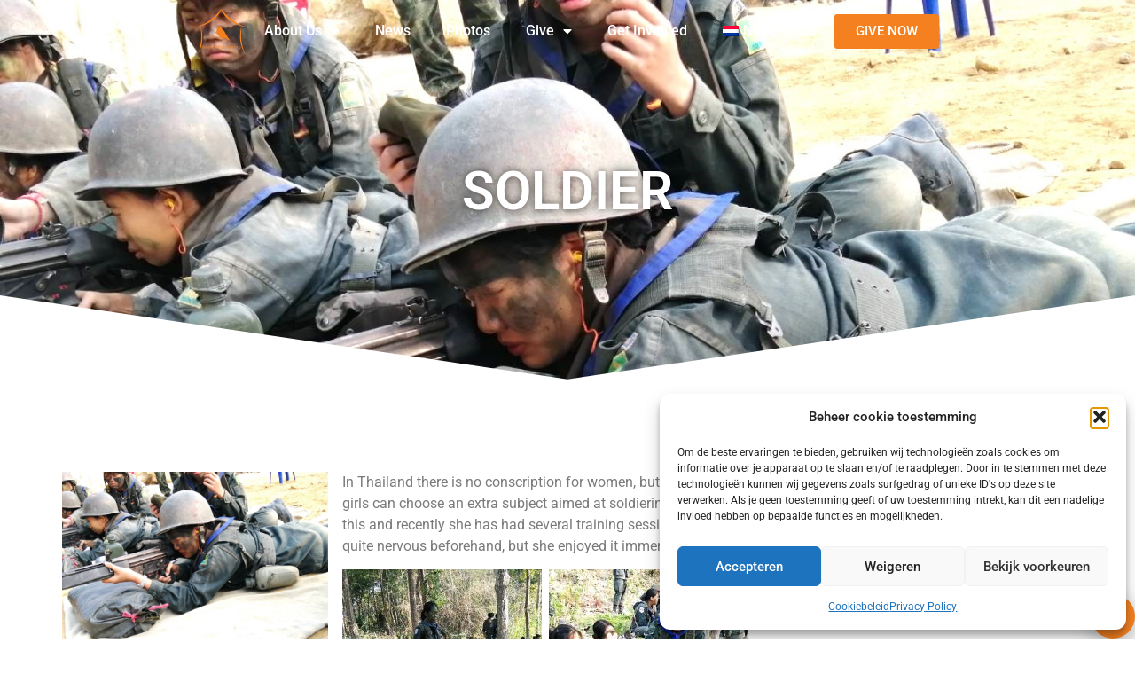

--- FILE ---
content_type: text/html; charset=UTF-8
request_url: https://baanphakphing.nl/news/soldier/
body_size: 18098
content:
<!doctype html>
<html lang="en-US" prefix="og: https://ogp.me/ns#">
<head>
	<meta charset="UTF-8">
	<meta name="viewport" content="width=device-width, initial-scale=1">
	<link rel="profile" href="https://gmpg.org/xfn/11">
	<link rel="alternate" hreflang="en" href="https://baanphakphing.nl/news/soldier/" />
<link rel="alternate" hreflang="nl" href="https://baanphakphing.nl/nl/nieuws/soldaat/" />
<link rel="alternate" hreflang="x-default" href="https://baanphakphing.nl/news/soldier/" />

<!-- Search Engine Optimization by Rank Math - https://rankmath.com/ -->
<title>Soldier - Baan Phak Phing</title>
<meta name="description" content="In Thailand there is no conscription for women, but they are allowed to join the army. During upper secondary school girls can choose an extra subject aimed"/>
<meta name="robots" content="index, follow, max-snippet:-1, max-video-preview:-1, max-image-preview:large"/>
<link rel="canonical" href="https://baanphakphing.nl/news/soldier/" />
<meta property="og:locale" content="en_US" />
<meta property="og:type" content="article" />
<meta property="og:title" content="Soldier - Baan Phak Phing" />
<meta property="og:description" content="In Thailand there is no conscription for women, but they are allowed to join the army. During upper secondary school girls can choose an extra subject aimed" />
<meta property="og:url" content="https://baanphakphing.nl/news/soldier/" />
<meta property="og:site_name" content="Baan Phak Phing" />
<meta property="article:section" content="News" />
<meta property="og:updated_time" content="2024-02-01T09:42:47+07:00" />
<meta property="og:image" content="https://baanphakphing.nl/wp-content/uploads/2024/02/1706095878860.jpg" />
<meta property="og:image:secure_url" content="https://baanphakphing.nl/wp-content/uploads/2024/02/1706095878860.jpg" />
<meta property="og:image:width" content="1477" />
<meta property="og:image:height" content="1108" />
<meta property="og:image:alt" content="Soldier" />
<meta property="og:image:type" content="image/jpeg" />
<meta property="article:published_time" content="2024-02-01T09:40:26+07:00" />
<meta property="article:modified_time" content="2024-02-01T09:42:47+07:00" />
<meta name="twitter:card" content="summary_large_image" />
<meta name="twitter:title" content="Soldier - Baan Phak Phing" />
<meta name="twitter:description" content="In Thailand there is no conscription for women, but they are allowed to join the army. During upper secondary school girls can choose an extra subject aimed" />
<meta name="twitter:image" content="https://baanphakphing.nl/wp-content/uploads/2024/02/1706095878860.jpg" />
<meta name="twitter:label1" content="Written by" />
<meta name="twitter:data1" content="Tatjana Bak" />
<meta name="twitter:label2" content="Time to read" />
<meta name="twitter:data2" content="Less than a minute" />
<script type="application/ld+json" class="rank-math-schema">{"@context":"https://schema.org","@graph":[{"@type":"Organization","@id":"https://baanphakphing.nl/#organization","name":"Baan Phak Phing","url":"https://baanphakphing.nl","logo":{"@type":"ImageObject","@id":"https://baanphakphing.nl/#logo","url":"https://baanphakphing.nl/wp-content/uploads/2023/12/cropped-bpp_logo-1-2.png","contentUrl":"https://baanphakphing.nl/wp-content/uploads/2023/12/cropped-bpp_logo-1-2.png","caption":"Baan Phak Phing","inLanguage":"en-US","width":"287","height":"250"}},{"@type":"WebSite","@id":"https://baanphakphing.nl/#website","url":"https://baanphakphing.nl","name":"Baan Phak Phing","alternateName":"BPP","publisher":{"@id":"https://baanphakphing.nl/#organization"},"inLanguage":"en-US"},{"@type":"ImageObject","@id":"https://baanphakphing.nl/wp-content/uploads/2024/02/1706095878860.jpg","url":"https://baanphakphing.nl/wp-content/uploads/2024/02/1706095878860.jpg","width":"1477","height":"1108","inLanguage":"en-US"},{"@type":"WebPage","@id":"https://baanphakphing.nl/news/soldier/#webpage","url":"https://baanphakphing.nl/news/soldier/","name":"Soldier - Baan Phak Phing","datePublished":"2024-02-01T09:40:26+07:00","dateModified":"2024-02-01T09:42:47+07:00","isPartOf":{"@id":"https://baanphakphing.nl/#website"},"primaryImageOfPage":{"@id":"https://baanphakphing.nl/wp-content/uploads/2024/02/1706095878860.jpg"},"inLanguage":"en-US"},{"@type":"Person","@id":"https://baanphakphing.nl/author/tatjana/","name":"Tatjana Bak","url":"https://baanphakphing.nl/author/tatjana/","image":{"@type":"ImageObject","@id":"https://secure.gravatar.com/avatar/4c7f4496e968672815e8aad09258b270a5bac809914d64b30e38dbfe021c99cd?s=96&amp;d=mm&amp;r=g","url":"https://secure.gravatar.com/avatar/4c7f4496e968672815e8aad09258b270a5bac809914d64b30e38dbfe021c99cd?s=96&amp;d=mm&amp;r=g","caption":"Tatjana Bak","inLanguage":"en-US"},"worksFor":{"@id":"https://baanphakphing.nl/#organization"}},{"@type":"BlogPosting","headline":"Soldier - Baan Phak Phing","datePublished":"2024-02-01T09:40:26+07:00","dateModified":"2024-02-01T09:42:47+07:00","articleSection":"News","author":{"@id":"https://baanphakphing.nl/author/tatjana/","name":"Tatjana Bak"},"publisher":{"@id":"https://baanphakphing.nl/#organization"},"description":"In Thailand there is no conscription for women, but they are allowed to join the army. During upper secondary school girls can choose an extra subject aimed","name":"Soldier - Baan Phak Phing","@id":"https://baanphakphing.nl/news/soldier/#richSnippet","isPartOf":{"@id":"https://baanphakphing.nl/news/soldier/#webpage"},"image":{"@id":"https://baanphakphing.nl/wp-content/uploads/2024/02/1706095878860.jpg"},"inLanguage":"en-US","mainEntityOfPage":{"@id":"https://baanphakphing.nl/news/soldier/#webpage"}}]}</script>
<!-- /Rank Math WordPress SEO plugin -->

<link rel="alternate" type="application/rss+xml" title="Baan Phak Phing &raquo; Feed" href="https://baanphakphing.nl/feed/" />
<link rel="alternate" type="application/rss+xml" title="Baan Phak Phing &raquo; Comments Feed" href="https://baanphakphing.nl/comments/feed/" />
<link rel="alternate" title="oEmbed (JSON)" type="application/json+oembed" href="https://baanphakphing.nl/wp-json/oembed/1.0/embed?url=https%3A%2F%2Fbaanphakphing.nl%2Fnews%2Fsoldier%2F" />
<link rel="alternate" title="oEmbed (XML)" type="text/xml+oembed" href="https://baanphakphing.nl/wp-json/oembed/1.0/embed?url=https%3A%2F%2Fbaanphakphing.nl%2Fnews%2Fsoldier%2F&#038;format=xml" />
<style id='wp-img-auto-sizes-contain-inline-css'>
img:is([sizes=auto i],[sizes^="auto," i]){contain-intrinsic-size:3000px 1500px}
/*# sourceURL=wp-img-auto-sizes-contain-inline-css */
</style>
<link data-service="google-fonts" data-category="marketing" rel='stylesheet' id='twb-open-sans-css' data-href='https://fonts.googleapis.com/css?family=Open+Sans%3A300%2C400%2C500%2C600%2C700%2C800&#038;display=swap&#038;ver=6.9' media='all' />
<link rel='stylesheet' id='twbbwg-global-css' href='https://baanphakphing.nl/wp-content/plugins/photo-gallery/booster/assets/css/global.css?ver=1.0.0' media='all' />
<style id='wp-emoji-styles-inline-css'>

	img.wp-smiley, img.emoji {
		display: inline !important;
		border: none !important;
		box-shadow: none !important;
		height: 1em !important;
		width: 1em !important;
		margin: 0 0.07em !important;
		vertical-align: -0.1em !important;
		background: none !important;
		padding: 0 !important;
	}
/*# sourceURL=wp-emoji-styles-inline-css */
</style>
<link rel='stylesheet' id='wp-block-library-css' href='https://baanphakphing.nl/wp-includes/css/dist/block-library/style.min.css?ver=6.9' media='all' />
<style id='global-styles-inline-css'>
:root{--wp--preset--aspect-ratio--square: 1;--wp--preset--aspect-ratio--4-3: 4/3;--wp--preset--aspect-ratio--3-4: 3/4;--wp--preset--aspect-ratio--3-2: 3/2;--wp--preset--aspect-ratio--2-3: 2/3;--wp--preset--aspect-ratio--16-9: 16/9;--wp--preset--aspect-ratio--9-16: 9/16;--wp--preset--color--black: #000000;--wp--preset--color--cyan-bluish-gray: #abb8c3;--wp--preset--color--white: #ffffff;--wp--preset--color--pale-pink: #f78da7;--wp--preset--color--vivid-red: #cf2e2e;--wp--preset--color--luminous-vivid-orange: #ff6900;--wp--preset--color--luminous-vivid-amber: #fcb900;--wp--preset--color--light-green-cyan: #7bdcb5;--wp--preset--color--vivid-green-cyan: #00d084;--wp--preset--color--pale-cyan-blue: #8ed1fc;--wp--preset--color--vivid-cyan-blue: #0693e3;--wp--preset--color--vivid-purple: #9b51e0;--wp--preset--gradient--vivid-cyan-blue-to-vivid-purple: linear-gradient(135deg,rgb(6,147,227) 0%,rgb(155,81,224) 100%);--wp--preset--gradient--light-green-cyan-to-vivid-green-cyan: linear-gradient(135deg,rgb(122,220,180) 0%,rgb(0,208,130) 100%);--wp--preset--gradient--luminous-vivid-amber-to-luminous-vivid-orange: linear-gradient(135deg,rgb(252,185,0) 0%,rgb(255,105,0) 100%);--wp--preset--gradient--luminous-vivid-orange-to-vivid-red: linear-gradient(135deg,rgb(255,105,0) 0%,rgb(207,46,46) 100%);--wp--preset--gradient--very-light-gray-to-cyan-bluish-gray: linear-gradient(135deg,rgb(238,238,238) 0%,rgb(169,184,195) 100%);--wp--preset--gradient--cool-to-warm-spectrum: linear-gradient(135deg,rgb(74,234,220) 0%,rgb(151,120,209) 20%,rgb(207,42,186) 40%,rgb(238,44,130) 60%,rgb(251,105,98) 80%,rgb(254,248,76) 100%);--wp--preset--gradient--blush-light-purple: linear-gradient(135deg,rgb(255,206,236) 0%,rgb(152,150,240) 100%);--wp--preset--gradient--blush-bordeaux: linear-gradient(135deg,rgb(254,205,165) 0%,rgb(254,45,45) 50%,rgb(107,0,62) 100%);--wp--preset--gradient--luminous-dusk: linear-gradient(135deg,rgb(255,203,112) 0%,rgb(199,81,192) 50%,rgb(65,88,208) 100%);--wp--preset--gradient--pale-ocean: linear-gradient(135deg,rgb(255,245,203) 0%,rgb(182,227,212) 50%,rgb(51,167,181) 100%);--wp--preset--gradient--electric-grass: linear-gradient(135deg,rgb(202,248,128) 0%,rgb(113,206,126) 100%);--wp--preset--gradient--midnight: linear-gradient(135deg,rgb(2,3,129) 0%,rgb(40,116,252) 100%);--wp--preset--font-size--small: 13px;--wp--preset--font-size--medium: 20px;--wp--preset--font-size--large: 36px;--wp--preset--font-size--x-large: 42px;--wp--preset--spacing--20: 0.44rem;--wp--preset--spacing--30: 0.67rem;--wp--preset--spacing--40: 1rem;--wp--preset--spacing--50: 1.5rem;--wp--preset--spacing--60: 2.25rem;--wp--preset--spacing--70: 3.38rem;--wp--preset--spacing--80: 5.06rem;--wp--preset--shadow--natural: 6px 6px 9px rgba(0, 0, 0, 0.2);--wp--preset--shadow--deep: 12px 12px 50px rgba(0, 0, 0, 0.4);--wp--preset--shadow--sharp: 6px 6px 0px rgba(0, 0, 0, 0.2);--wp--preset--shadow--outlined: 6px 6px 0px -3px rgb(255, 255, 255), 6px 6px rgb(0, 0, 0);--wp--preset--shadow--crisp: 6px 6px 0px rgb(0, 0, 0);}:root { --wp--style--global--content-size: 800px;--wp--style--global--wide-size: 1200px; }:where(body) { margin: 0; }.wp-site-blocks > .alignleft { float: left; margin-right: 2em; }.wp-site-blocks > .alignright { float: right; margin-left: 2em; }.wp-site-blocks > .aligncenter { justify-content: center; margin-left: auto; margin-right: auto; }:where(.wp-site-blocks) > * { margin-block-start: 24px; margin-block-end: 0; }:where(.wp-site-blocks) > :first-child { margin-block-start: 0; }:where(.wp-site-blocks) > :last-child { margin-block-end: 0; }:root { --wp--style--block-gap: 24px; }:root :where(.is-layout-flow) > :first-child{margin-block-start: 0;}:root :where(.is-layout-flow) > :last-child{margin-block-end: 0;}:root :where(.is-layout-flow) > *{margin-block-start: 24px;margin-block-end: 0;}:root :where(.is-layout-constrained) > :first-child{margin-block-start: 0;}:root :where(.is-layout-constrained) > :last-child{margin-block-end: 0;}:root :where(.is-layout-constrained) > *{margin-block-start: 24px;margin-block-end: 0;}:root :where(.is-layout-flex){gap: 24px;}:root :where(.is-layout-grid){gap: 24px;}.is-layout-flow > .alignleft{float: left;margin-inline-start: 0;margin-inline-end: 2em;}.is-layout-flow > .alignright{float: right;margin-inline-start: 2em;margin-inline-end: 0;}.is-layout-flow > .aligncenter{margin-left: auto !important;margin-right: auto !important;}.is-layout-constrained > .alignleft{float: left;margin-inline-start: 0;margin-inline-end: 2em;}.is-layout-constrained > .alignright{float: right;margin-inline-start: 2em;margin-inline-end: 0;}.is-layout-constrained > .aligncenter{margin-left: auto !important;margin-right: auto !important;}.is-layout-constrained > :where(:not(.alignleft):not(.alignright):not(.alignfull)){max-width: var(--wp--style--global--content-size);margin-left: auto !important;margin-right: auto !important;}.is-layout-constrained > .alignwide{max-width: var(--wp--style--global--wide-size);}body .is-layout-flex{display: flex;}.is-layout-flex{flex-wrap: wrap;align-items: center;}.is-layout-flex > :is(*, div){margin: 0;}body .is-layout-grid{display: grid;}.is-layout-grid > :is(*, div){margin: 0;}body{padding-top: 0px;padding-right: 0px;padding-bottom: 0px;padding-left: 0px;}a:where(:not(.wp-element-button)){text-decoration: underline;}:root :where(.wp-element-button, .wp-block-button__link){background-color: #32373c;border-width: 0;color: #fff;font-family: inherit;font-size: inherit;font-style: inherit;font-weight: inherit;letter-spacing: inherit;line-height: inherit;padding-top: calc(0.667em + 2px);padding-right: calc(1.333em + 2px);padding-bottom: calc(0.667em + 2px);padding-left: calc(1.333em + 2px);text-decoration: none;text-transform: inherit;}.has-black-color{color: var(--wp--preset--color--black) !important;}.has-cyan-bluish-gray-color{color: var(--wp--preset--color--cyan-bluish-gray) !important;}.has-white-color{color: var(--wp--preset--color--white) !important;}.has-pale-pink-color{color: var(--wp--preset--color--pale-pink) !important;}.has-vivid-red-color{color: var(--wp--preset--color--vivid-red) !important;}.has-luminous-vivid-orange-color{color: var(--wp--preset--color--luminous-vivid-orange) !important;}.has-luminous-vivid-amber-color{color: var(--wp--preset--color--luminous-vivid-amber) !important;}.has-light-green-cyan-color{color: var(--wp--preset--color--light-green-cyan) !important;}.has-vivid-green-cyan-color{color: var(--wp--preset--color--vivid-green-cyan) !important;}.has-pale-cyan-blue-color{color: var(--wp--preset--color--pale-cyan-blue) !important;}.has-vivid-cyan-blue-color{color: var(--wp--preset--color--vivid-cyan-blue) !important;}.has-vivid-purple-color{color: var(--wp--preset--color--vivid-purple) !important;}.has-black-background-color{background-color: var(--wp--preset--color--black) !important;}.has-cyan-bluish-gray-background-color{background-color: var(--wp--preset--color--cyan-bluish-gray) !important;}.has-white-background-color{background-color: var(--wp--preset--color--white) !important;}.has-pale-pink-background-color{background-color: var(--wp--preset--color--pale-pink) !important;}.has-vivid-red-background-color{background-color: var(--wp--preset--color--vivid-red) !important;}.has-luminous-vivid-orange-background-color{background-color: var(--wp--preset--color--luminous-vivid-orange) !important;}.has-luminous-vivid-amber-background-color{background-color: var(--wp--preset--color--luminous-vivid-amber) !important;}.has-light-green-cyan-background-color{background-color: var(--wp--preset--color--light-green-cyan) !important;}.has-vivid-green-cyan-background-color{background-color: var(--wp--preset--color--vivid-green-cyan) !important;}.has-pale-cyan-blue-background-color{background-color: var(--wp--preset--color--pale-cyan-blue) !important;}.has-vivid-cyan-blue-background-color{background-color: var(--wp--preset--color--vivid-cyan-blue) !important;}.has-vivid-purple-background-color{background-color: var(--wp--preset--color--vivid-purple) !important;}.has-black-border-color{border-color: var(--wp--preset--color--black) !important;}.has-cyan-bluish-gray-border-color{border-color: var(--wp--preset--color--cyan-bluish-gray) !important;}.has-white-border-color{border-color: var(--wp--preset--color--white) !important;}.has-pale-pink-border-color{border-color: var(--wp--preset--color--pale-pink) !important;}.has-vivid-red-border-color{border-color: var(--wp--preset--color--vivid-red) !important;}.has-luminous-vivid-orange-border-color{border-color: var(--wp--preset--color--luminous-vivid-orange) !important;}.has-luminous-vivid-amber-border-color{border-color: var(--wp--preset--color--luminous-vivid-amber) !important;}.has-light-green-cyan-border-color{border-color: var(--wp--preset--color--light-green-cyan) !important;}.has-vivid-green-cyan-border-color{border-color: var(--wp--preset--color--vivid-green-cyan) !important;}.has-pale-cyan-blue-border-color{border-color: var(--wp--preset--color--pale-cyan-blue) !important;}.has-vivid-cyan-blue-border-color{border-color: var(--wp--preset--color--vivid-cyan-blue) !important;}.has-vivid-purple-border-color{border-color: var(--wp--preset--color--vivid-purple) !important;}.has-vivid-cyan-blue-to-vivid-purple-gradient-background{background: var(--wp--preset--gradient--vivid-cyan-blue-to-vivid-purple) !important;}.has-light-green-cyan-to-vivid-green-cyan-gradient-background{background: var(--wp--preset--gradient--light-green-cyan-to-vivid-green-cyan) !important;}.has-luminous-vivid-amber-to-luminous-vivid-orange-gradient-background{background: var(--wp--preset--gradient--luminous-vivid-amber-to-luminous-vivid-orange) !important;}.has-luminous-vivid-orange-to-vivid-red-gradient-background{background: var(--wp--preset--gradient--luminous-vivid-orange-to-vivid-red) !important;}.has-very-light-gray-to-cyan-bluish-gray-gradient-background{background: var(--wp--preset--gradient--very-light-gray-to-cyan-bluish-gray) !important;}.has-cool-to-warm-spectrum-gradient-background{background: var(--wp--preset--gradient--cool-to-warm-spectrum) !important;}.has-blush-light-purple-gradient-background{background: var(--wp--preset--gradient--blush-light-purple) !important;}.has-blush-bordeaux-gradient-background{background: var(--wp--preset--gradient--blush-bordeaux) !important;}.has-luminous-dusk-gradient-background{background: var(--wp--preset--gradient--luminous-dusk) !important;}.has-pale-ocean-gradient-background{background: var(--wp--preset--gradient--pale-ocean) !important;}.has-electric-grass-gradient-background{background: var(--wp--preset--gradient--electric-grass) !important;}.has-midnight-gradient-background{background: var(--wp--preset--gradient--midnight) !important;}.has-small-font-size{font-size: var(--wp--preset--font-size--small) !important;}.has-medium-font-size{font-size: var(--wp--preset--font-size--medium) !important;}.has-large-font-size{font-size: var(--wp--preset--font-size--large) !important;}.has-x-large-font-size{font-size: var(--wp--preset--font-size--x-large) !important;}
:root :where(.wp-block-pullquote){font-size: 1.5em;line-height: 1.6;}
/*# sourceURL=global-styles-inline-css */
</style>
<link rel='stylesheet' id='bwg_fonts-css' href='https://baanphakphing.nl/wp-content/plugins/photo-gallery/css/bwg-fonts/fonts.css?ver=0.0.1' media='all' />
<link rel='stylesheet' id='sumoselect-css' href='https://baanphakphing.nl/wp-content/plugins/photo-gallery/css/sumoselect.min.css?ver=3.4.6' media='all' />
<link rel='stylesheet' id='mCustomScrollbar-css' href='https://baanphakphing.nl/wp-content/plugins/photo-gallery/css/jquery.mCustomScrollbar.min.css?ver=3.1.5' media='all' />
<link rel='stylesheet' id='bwg_frontend-css' href='https://baanphakphing.nl/wp-content/plugins/photo-gallery/css/styles.min.css?ver=1.8.35' media='all' />
<link rel='stylesheet' id='wpml-legacy-horizontal-list-0-css' href='https://baanphakphing.nl/wp-content/plugins/sitepress-multilingual-cms/templates/language-switchers/legacy-list-horizontal/style.min.css?ver=1' media='all' />
<link rel='stylesheet' id='wpml-menu-item-0-css' href='https://baanphakphing.nl/wp-content/plugins/sitepress-multilingual-cms/templates/language-switchers/menu-item/style.min.css?ver=1' media='all' />
<link rel='stylesheet' id='cmplz-general-css' href='https://baanphakphing.nl/wp-content/plugins/complianz-gdpr/assets/css/cookieblocker.min.css?ver=1765028556' media='all' />
<link rel='stylesheet' id='hello-elementor-css' href='https://baanphakphing.nl/wp-content/themes/hello-elementor/assets/css/reset.css?ver=3.4.5' media='all' />
<link rel='stylesheet' id='hello-elementor-theme-style-css' href='https://baanphakphing.nl/wp-content/themes/hello-elementor/assets/css/theme.css?ver=3.4.5' media='all' />
<link rel='stylesheet' id='hello-elementor-header-footer-css' href='https://baanphakphing.nl/wp-content/themes/hello-elementor/assets/css/header-footer.css?ver=3.4.5' media='all' />
<link rel='stylesheet' id='elementor-frontend-css' href='https://baanphakphing.nl/wp-content/plugins/elementor/assets/css/frontend.min.css?ver=3.33.3' media='all' />
<style id='elementor-frontend-inline-css'>
.elementor-6002 .elementor-element.elementor-element-1071438:not(.elementor-motion-effects-element-type-background), .elementor-6002 .elementor-element.elementor-element-1071438 > .elementor-motion-effects-container > .elementor-motion-effects-layer{background-image:url("https://baanphakphing.nl/wp-content/uploads/2024/02/1706095878860.jpg");}
/*# sourceURL=elementor-frontend-inline-css */
</style>
<link rel='stylesheet' id='elementor-post-4556-css' href='https://baanphakphing.nl/wp-content/uploads/elementor/css/post-4556.css?ver=1769663977' media='all' />
<link rel='stylesheet' id='widget-image-css' href='https://baanphakphing.nl/wp-content/plugins/elementor/assets/css/widget-image.min.css?ver=3.33.3' media='all' />
<link rel='stylesheet' id='widget-nav-menu-css' href='https://baanphakphing.nl/wp-content/plugins/elementor-pro/assets/css/widget-nav-menu.min.css?ver=3.32.2' media='all' />
<link rel='stylesheet' id='widget-heading-css' href='https://baanphakphing.nl/wp-content/plugins/elementor/assets/css/widget-heading.min.css?ver=3.33.3' media='all' />
<link rel='stylesheet' id='e-shapes-css' href='https://baanphakphing.nl/wp-content/plugins/elementor/assets/css/conditionals/shapes.min.css?ver=3.33.3' media='all' />
<link rel='stylesheet' id='widget-form-css' href='https://baanphakphing.nl/wp-content/plugins/elementor-pro/assets/css/widget-form.min.css?ver=3.32.2' media='all' />
<link rel='stylesheet' id='widget-posts-css' href='https://baanphakphing.nl/wp-content/plugins/elementor-pro/assets/css/widget-posts.min.css?ver=3.32.2' media='all' />
<link rel='stylesheet' id='e-animation-bounceIn-css' href='https://baanphakphing.nl/wp-content/plugins/elementor/assets/lib/animations/styles/bounceIn.min.css?ver=3.33.3' media='all' />
<link rel='stylesheet' id='e-popup-css' href='https://baanphakphing.nl/wp-content/plugins/elementor-pro/assets/css/conditionals/popup.min.css?ver=3.32.2' media='all' />
<link rel='stylesheet' id='elementor-icons-css' href='https://baanphakphing.nl/wp-content/plugins/elementor/assets/lib/eicons/css/elementor-icons.min.css?ver=5.44.0' media='all' />
<link rel='stylesheet' id='elementor-post-6002-css' href='https://baanphakphing.nl/wp-content/uploads/elementor/css/post-6002.css?ver=1769665708' media='all' />
<link rel='stylesheet' id='elementor-post-5754-css' href='https://baanphakphing.nl/wp-content/uploads/elementor/css/post-5754.css?ver=1769663977' media='all' />
<link rel='stylesheet' id='elementor-post-6618-css' href='https://baanphakphing.nl/wp-content/uploads/elementor/css/post-6618.css?ver=1769666171' media='all' />
<link rel='stylesheet' id='elementor-post-6497-css' href='https://baanphakphing.nl/wp-content/uploads/elementor/css/post-6497.css?ver=1769663977' media='all' />
<link rel='stylesheet' id='elementor-gf-local-roboto-css' href='https://baanphakphing.nl/wp-content/uploads/elementor/google-fonts/css/roboto.css?ver=1742780928' media='all' />
<link rel='stylesheet' id='elementor-gf-local-robotoslab-css' href='https://baanphakphing.nl/wp-content/uploads/elementor/google-fonts/css/robotoslab.css?ver=1742780928' media='all' />
<link rel='stylesheet' id='elementor-icons-shared-0-css' href='https://baanphakphing.nl/wp-content/plugins/elementor/assets/lib/font-awesome/css/fontawesome.min.css?ver=5.15.3' media='all' />
<link rel='stylesheet' id='elementor-icons-fa-solid-css' href='https://baanphakphing.nl/wp-content/plugins/elementor/assets/lib/font-awesome/css/solid.min.css?ver=5.15.3' media='all' />
<script src="https://baanphakphing.nl/wp-includes/js/jquery/jquery.min.js?ver=3.7.1" id="jquery-core-js" type="54037a48f4730a4eaee6dade-text/javascript"></script>
<script src="https://baanphakphing.nl/wp-includes/js/jquery/jquery-migrate.min.js?ver=3.4.1" id="jquery-migrate-js" type="54037a48f4730a4eaee6dade-text/javascript"></script>
<script src="https://baanphakphing.nl/wp-content/plugins/photo-gallery/booster/assets/js/circle-progress.js?ver=1.2.2" id="twbbwg-circle-js" type="54037a48f4730a4eaee6dade-text/javascript"></script>
<script id="twbbwg-global-js-extra" type="54037a48f4730a4eaee6dade-text/javascript">
var twb = {"nonce":"1f13a2077e","ajax_url":"https://baanphakphing.nl/wp-admin/admin-ajax.php","plugin_url":"https://baanphakphing.nl/wp-content/plugins/photo-gallery/booster","href":"https://baanphakphing.nl/wp-admin/admin.php?page=twbbwg_photo-gallery"};
var twb = {"nonce":"1f13a2077e","ajax_url":"https://baanphakphing.nl/wp-admin/admin-ajax.php","plugin_url":"https://baanphakphing.nl/wp-content/plugins/photo-gallery/booster","href":"https://baanphakphing.nl/wp-admin/admin.php?page=twbbwg_photo-gallery"};
//# sourceURL=twbbwg-global-js-extra
</script>
<script src="https://baanphakphing.nl/wp-content/plugins/photo-gallery/booster/assets/js/global.js?ver=1.0.0" id="twbbwg-global-js" type="54037a48f4730a4eaee6dade-text/javascript"></script>
<script id="wpml-cookie-js-extra" type="54037a48f4730a4eaee6dade-text/javascript">
var wpml_cookies = {"wp-wpml_current_language":{"value":"en","expires":1,"path":"/"}};
var wpml_cookies = {"wp-wpml_current_language":{"value":"en","expires":1,"path":"/"}};
//# sourceURL=wpml-cookie-js-extra
</script>
<script src="https://baanphakphing.nl/wp-content/plugins/sitepress-multilingual-cms/res/js/cookies/language-cookie.js?ver=486900" id="wpml-cookie-js" defer data-wp-strategy="defer" type="54037a48f4730a4eaee6dade-text/javascript"></script>
<script src="https://baanphakphing.nl/wp-content/plugins/photo-gallery/js/jquery.sumoselect.min.js?ver=3.4.6" id="sumoselect-js" type="54037a48f4730a4eaee6dade-text/javascript"></script>
<script src="https://baanphakphing.nl/wp-content/plugins/photo-gallery/js/tocca.min.js?ver=2.0.9" id="bwg_mobile-js" type="54037a48f4730a4eaee6dade-text/javascript"></script>
<script src="https://baanphakphing.nl/wp-content/plugins/photo-gallery/js/jquery.mCustomScrollbar.concat.min.js?ver=3.1.5" id="mCustomScrollbar-js" type="54037a48f4730a4eaee6dade-text/javascript"></script>
<script src="https://baanphakphing.nl/wp-content/plugins/photo-gallery/js/jquery.fullscreen.min.js?ver=0.6.0" id="jquery-fullscreen-js" type="54037a48f4730a4eaee6dade-text/javascript"></script>
<script id="bwg_frontend-js-extra" type="54037a48f4730a4eaee6dade-text/javascript">
var bwg_objectsL10n = {"bwg_field_required":"field is required.","bwg_mail_validation":"This is not a valid email address.","bwg_search_result":"There are no images matching your search.","bwg_select_tag":"Select Tag","bwg_order_by":"Order By","bwg_search":"Search","bwg_show_ecommerce":"Show Ecommerce","bwg_hide_ecommerce":"Hide Ecommerce","bwg_show_comments":"Show Comments","bwg_hide_comments":"Hide Comments","bwg_restore":"Restore","bwg_maximize":"Maximize","bwg_fullscreen":"Fullscreen","bwg_exit_fullscreen":"Exit Fullscreen","bwg_search_tag":"SEARCH...","bwg_tag_no_match":"No tags found","bwg_all_tags_selected":"All tags selected","bwg_tags_selected":"tags selected","play":"Play","pause":"Pause","is_pro":"","bwg_play":"Play","bwg_pause":"Pause","bwg_hide_info":"Hide info","bwg_show_info":"Show info","bwg_hide_rating":"Hide rating","bwg_show_rating":"Show rating","ok":"Ok","cancel":"Cancel","select_all":"Select all","lazy_load":"0","lazy_loader":"https://baanphakphing.nl/wp-content/plugins/photo-gallery/images/ajax_loader.png","front_ajax":"0","bwg_tag_see_all":"see all tags","bwg_tag_see_less":"see less tags"};
//# sourceURL=bwg_frontend-js-extra
</script>
<script src="https://baanphakphing.nl/wp-content/plugins/photo-gallery/js/scripts.min.js?ver=1.8.35" id="bwg_frontend-js" type="54037a48f4730a4eaee6dade-text/javascript"></script>
<link rel="https://api.w.org/" href="https://baanphakphing.nl/wp-json/" /><link rel="alternate" title="JSON" type="application/json" href="https://baanphakphing.nl/wp-json/wp/v2/posts/7063" /><link rel="EditURI" type="application/rsd+xml" title="RSD" href="https://baanphakphing.nl/xmlrpc.php?rsd" />
<meta name="generator" content="WordPress 6.9" />
<link rel='shortlink' href='https://baanphakphing.nl/?p=7063' />
<meta name="generator" content="WPML ver:4.8.6 stt:37,1;" />
			<style>.cmplz-hidden {
					display: none !important;
				}</style><meta name="generator" content="Elementor 3.33.3; features: additional_custom_breakpoints; settings: css_print_method-external, google_font-enabled, font_display-auto">
			<style>
				.e-con.e-parent:nth-of-type(n+4):not(.e-lazyloaded):not(.e-no-lazyload),
				.e-con.e-parent:nth-of-type(n+4):not(.e-lazyloaded):not(.e-no-lazyload) * {
					background-image: none !important;
				}
				@media screen and (max-height: 1024px) {
					.e-con.e-parent:nth-of-type(n+3):not(.e-lazyloaded):not(.e-no-lazyload),
					.e-con.e-parent:nth-of-type(n+3):not(.e-lazyloaded):not(.e-no-lazyload) * {
						background-image: none !important;
					}
				}
				@media screen and (max-height: 640px) {
					.e-con.e-parent:nth-of-type(n+2):not(.e-lazyloaded):not(.e-no-lazyload),
					.e-con.e-parent:nth-of-type(n+2):not(.e-lazyloaded):not(.e-no-lazyload) * {
						background-image: none !important;
					}
				}
			</style>
			<link rel="icon" href="https://baanphakphing.nl/wp-content/uploads/2017/06/cropped-bpp_logo-1-1-100x100.png" sizes="32x32" />
<link rel="icon" href="https://baanphakphing.nl/wp-content/uploads/2017/06/cropped-bpp_logo-1-1-300x300.png" sizes="192x192" />
<link rel="apple-touch-icon" href="https://baanphakphing.nl/wp-content/uploads/2017/06/cropped-bpp_logo-1-1-300x300.png" />
<meta name="msapplication-TileImage" content="https://baanphakphing.nl/wp-content/uploads/2017/06/cropped-bpp_logo-1-1-300x300.png" />
</head>
<body data-cmplz=1 class="wp-singular post-template-default single single-post postid-7063 single-format-standard wp-embed-responsive wp-theme-hello-elementor hello-elementor-default elementor-default elementor-kit-4556 elementor-page-6618">


<a class="skip-link screen-reader-text" href="#content">Skip to content</a>

		<header data-elementor-type="header" data-elementor-id="6002" class="elementor elementor-6002 elementor-location-header" data-elementor-post-type="elementor_library">
			<div class="elementor-element elementor-element-4040556 e-flex e-con-boxed e-con e-parent" data-id="4040556" data-element_type="container" id="top">
					<div class="e-con-inner">
				<div class="elementor-element elementor-element-c49554f elementor-widget elementor-widget-image" data-id="c49554f" data-element_type="widget" data-widget_type="image.default">
				<div class="elementor-widget-container">
																<a href="https://baanphakphing.nl">
							<img src="https://baanphakphing.nl/wp-content/uploads/elementor/thumbs/cropped-bpp_logo-1-2-ocvndkfj8cvqb8pcl3ean4z3ijey1ki4q4zbj51r0g.png" title="cropped-bpp_logo-1-2.png" alt="cropped-bpp_logo-1-2.png" loading="lazy" />								</a>
															</div>
				</div>
				<div class="elementor-element elementor-element-6e7e73d elementor-nav-menu__align-center elementor-nav-menu--stretch elementor-nav-menu__text-align-center elementor-nav-menu--dropdown-tablet elementor-nav-menu--toggle elementor-nav-menu--burger elementor-widget elementor-widget-nav-menu" data-id="6e7e73d" data-element_type="widget" data-settings="{&quot;full_width&quot;:&quot;stretch&quot;,&quot;layout&quot;:&quot;horizontal&quot;,&quot;submenu_icon&quot;:{&quot;value&quot;:&quot;&lt;i class=\&quot;fas fa-caret-down\&quot; aria-hidden=\&quot;true\&quot;&gt;&lt;\/i&gt;&quot;,&quot;library&quot;:&quot;fa-solid&quot;},&quot;toggle&quot;:&quot;burger&quot;}" data-widget_type="nav-menu.default">
				<div class="elementor-widget-container">
								<nav aria-label="Menu" class="elementor-nav-menu--main elementor-nav-menu__container elementor-nav-menu--layout-horizontal e--pointer-underline e--animation-fade">
				<ul id="menu-1-6e7e73d" class="elementor-nav-menu"><li class="menu-item menu-item-type-post_type menu-item-object-page menu-item-has-children menu-item-2503"><a href="https://baanphakphing.nl/about-us/" class="elementor-item">About Us</a>
<ul class="sub-menu elementor-nav-menu--dropdown">
	<li class="menu-item menu-item-type-post_type menu-item-object-page menu-item-2541"><a href="https://baanphakphing.nl/about-us/history/" class="elementor-sub-item">History</a></li>
	<li class="menu-item menu-item-type-post_type menu-item-object-page menu-item-2542"><a href="https://baanphakphing.nl/about-us/the-board/" class="elementor-sub-item">The Board</a></li>
	<li class="menu-item menu-item-type-post_type menu-item-object-page menu-item-2543"><a href="https://baanphakphing.nl/about-us/vision/" class="elementor-sub-item">Vision</a></li>
	<li class="menu-item menu-item-type-post_type menu-item-object-page menu-item-7766"><a href="https://baanphakphing.nl/about-us/partners/" class="elementor-sub-item">Partners</a></li>
</ul>
</li>
<li class="menu-item menu-item-type-post_type menu-item-object-page menu-item-2140"><a href="https://baanphakphing.nl/news/" class="elementor-item">News</a></li>
<li class="menu-item menu-item-type-post_type menu-item-object-page menu-item-2142"><a href="https://baanphakphing.nl/photos/" class="elementor-item">Photos</a></li>
<li class="menu-item menu-item-type-post_type menu-item-object-page menu-item-has-children menu-item-2143"><a href="https://baanphakphing.nl/give/" class="elementor-item">Give</a>
<ul class="sub-menu elementor-nav-menu--dropdown">
	<li class="menu-item menu-item-type-post_type menu-item-object-page menu-item-4257"><a href="https://baanphakphing.nl/give/support-a-family/" class="elementor-sub-item">Support a Family</a></li>
	<li class="menu-item menu-item-type-post_type menu-item-object-page menu-item-5471"><a href="https://baanphakphing.nl/give/the-moms/" class="elementor-sub-item">Support the Moms</a></li>
	<li class="menu-item menu-item-type-post_type menu-item-object-page menu-item-has-children menu-item-5517"><a href="https://baanphakphing.nl/give/projects/" class="elementor-sub-item">Support a Project</a>
	<ul class="sub-menu elementor-nav-menu--dropdown">
		<li class="menu-item menu-item-type-post_type menu-item-object-page menu-item-6212"><a href="https://baanphakphing.nl/give/projects/ongoing/" class="elementor-sub-item">Ongoing Projects</a></li>
		<li class="menu-item menu-item-type-post_type menu-item-object-page menu-item-3704"><a href="https://baanphakphing.nl/give/projects/completed/" class="elementor-sub-item">Completed Projects</a></li>
	</ul>
</li>
</ul>
</li>
<li class="menu-item menu-item-type-post_type menu-item-object-page menu-item-6969"><a href="https://baanphakphing.nl/get-involved/" class="elementor-item">Get Involved</a></li>
<li class="menu-item wpml-ls-slot-4 wpml-ls-item wpml-ls-item-nl wpml-ls-menu-item wpml-ls-first-item wpml-ls-last-item menu-item-type-wpml_ls_menu_item menu-item-object-wpml_ls_menu_item menu-item-wpml-ls-4-nl"><a href="https://baanphakphing.nl/nl/nieuws/soldaat/" title="Switch to Nederlands" aria-label="Switch to Nederlands" role="menuitem" class="elementor-item"><img
            class="wpml-ls-flag"
            src="https://baanphakphing.nl/wp-content/plugins/sitepress-multilingual-cms/res/flags/nl.png"
            alt=""
            
            
    /><span class="wpml-ls-native" lang="nl">Nederlands</span></a></li>
</ul>			</nav>
					<div class="elementor-menu-toggle" role="button" tabindex="0" aria-label="Menu Toggle" aria-expanded="false">
			<i aria-hidden="true" role="presentation" class="elementor-menu-toggle__icon--open eicon-menu-bar"></i><i aria-hidden="true" role="presentation" class="elementor-menu-toggle__icon--close eicon-close"></i>		</div>
					<nav class="elementor-nav-menu--dropdown elementor-nav-menu__container" aria-hidden="true">
				<ul id="menu-2-6e7e73d" class="elementor-nav-menu"><li class="menu-item menu-item-type-post_type menu-item-object-page menu-item-has-children menu-item-2503"><a href="https://baanphakphing.nl/about-us/" class="elementor-item" tabindex="-1">About Us</a>
<ul class="sub-menu elementor-nav-menu--dropdown">
	<li class="menu-item menu-item-type-post_type menu-item-object-page menu-item-2541"><a href="https://baanphakphing.nl/about-us/history/" class="elementor-sub-item" tabindex="-1">History</a></li>
	<li class="menu-item menu-item-type-post_type menu-item-object-page menu-item-2542"><a href="https://baanphakphing.nl/about-us/the-board/" class="elementor-sub-item" tabindex="-1">The Board</a></li>
	<li class="menu-item menu-item-type-post_type menu-item-object-page menu-item-2543"><a href="https://baanphakphing.nl/about-us/vision/" class="elementor-sub-item" tabindex="-1">Vision</a></li>
	<li class="menu-item menu-item-type-post_type menu-item-object-page menu-item-7766"><a href="https://baanphakphing.nl/about-us/partners/" class="elementor-sub-item" tabindex="-1">Partners</a></li>
</ul>
</li>
<li class="menu-item menu-item-type-post_type menu-item-object-page menu-item-2140"><a href="https://baanphakphing.nl/news/" class="elementor-item" tabindex="-1">News</a></li>
<li class="menu-item menu-item-type-post_type menu-item-object-page menu-item-2142"><a href="https://baanphakphing.nl/photos/" class="elementor-item" tabindex="-1">Photos</a></li>
<li class="menu-item menu-item-type-post_type menu-item-object-page menu-item-has-children menu-item-2143"><a href="https://baanphakphing.nl/give/" class="elementor-item" tabindex="-1">Give</a>
<ul class="sub-menu elementor-nav-menu--dropdown">
	<li class="menu-item menu-item-type-post_type menu-item-object-page menu-item-4257"><a href="https://baanphakphing.nl/give/support-a-family/" class="elementor-sub-item" tabindex="-1">Support a Family</a></li>
	<li class="menu-item menu-item-type-post_type menu-item-object-page menu-item-5471"><a href="https://baanphakphing.nl/give/the-moms/" class="elementor-sub-item" tabindex="-1">Support the Moms</a></li>
	<li class="menu-item menu-item-type-post_type menu-item-object-page menu-item-has-children menu-item-5517"><a href="https://baanphakphing.nl/give/projects/" class="elementor-sub-item" tabindex="-1">Support a Project</a>
	<ul class="sub-menu elementor-nav-menu--dropdown">
		<li class="menu-item menu-item-type-post_type menu-item-object-page menu-item-6212"><a href="https://baanphakphing.nl/give/projects/ongoing/" class="elementor-sub-item" tabindex="-1">Ongoing Projects</a></li>
		<li class="menu-item menu-item-type-post_type menu-item-object-page menu-item-3704"><a href="https://baanphakphing.nl/give/projects/completed/" class="elementor-sub-item" tabindex="-1">Completed Projects</a></li>
	</ul>
</li>
</ul>
</li>
<li class="menu-item menu-item-type-post_type menu-item-object-page menu-item-6969"><a href="https://baanphakphing.nl/get-involved/" class="elementor-item" tabindex="-1">Get Involved</a></li>
<li class="menu-item wpml-ls-slot-4 wpml-ls-item wpml-ls-item-nl wpml-ls-menu-item wpml-ls-first-item wpml-ls-last-item menu-item-type-wpml_ls_menu_item menu-item-object-wpml_ls_menu_item menu-item-wpml-ls-4-nl"><a href="https://baanphakphing.nl/nl/nieuws/soldaat/" title="Switch to Nederlands" aria-label="Switch to Nederlands" role="menuitem" class="elementor-item" tabindex="-1"><img
            class="wpml-ls-flag"
            src="https://baanphakphing.nl/wp-content/plugins/sitepress-multilingual-cms/res/flags/nl.png"
            alt=""
            
            
    /><span class="wpml-ls-native" lang="nl">Nederlands</span></a></li>
</ul>			</nav>
						</div>
				</div>
				<div class="elementor-element elementor-element-f41cbca elementor-widget elementor-widget-button" data-id="f41cbca" data-element_type="widget" data-widget_type="button.default">
				<div class="elementor-widget-container">
									<div class="elementor-button-wrapper">
					<a class="elementor-button elementor-button-link elementor-size-sm" href="#elementor-action%3Aaction%3Dpopup%3Aopen%26settings%3DeyJpZCI6NzUwMywidG9nZ2xlIjpmYWxzZX0%3D">
						<span class="elementor-button-content-wrapper">
									<span class="elementor-button-text">GIVE NOW</span>
					</span>
					</a>
				</div>
								</div>
				</div>
					</div>
				</div>
		<div class="elementor-element elementor-element-1071438 e-flex e-con-boxed e-con e-parent" data-id="1071438" data-element_type="container" data-settings="{&quot;background_background&quot;:&quot;classic&quot;,&quot;shape_divider_bottom&quot;:&quot;triangle&quot;,&quot;shape_divider_bottom_negative&quot;:&quot;yes&quot;}">
					<div class="e-con-inner">
				<div class="elementor-shape elementor-shape-bottom" aria-hidden="true" data-negative="true">
			<svg xmlns="http://www.w3.org/2000/svg" viewBox="0 0 1000 100" preserveAspectRatio="none">
	<path class="elementor-shape-fill" d="M500.2,94.7L0,0v100h1000V0L500.2,94.7z"/>
</svg>		</div>
				<div class="elementor-element elementor-element-01d2d90 elementor-widget elementor-widget-heading" data-id="01d2d90" data-element_type="widget" data-widget_type="heading.default">
				<div class="elementor-widget-container">
					<h2 class="elementor-heading-title elementor-size-default">Soldier</h2>				</div>
				</div>
					</div>
				</div>
				</header>
				<div data-elementor-type="single-post" data-elementor-id="6618" class="elementor elementor-6618 elementor-location-single post-7063 post type-post status-publish format-standard has-post-thumbnail hentry category-news" data-elementor-post-type="elementor_library">
			<div class="elementor-element elementor-element-607a5a8 e-flex e-con-boxed e-con e-parent" data-id="607a5a8" data-element_type="container">
					<div class="e-con-inner">
				<div class="elementor-element elementor-element-9124293 elementor-widget elementor-widget-theme-post-content" data-id="9124293" data-element_type="widget" data-widget_type="theme-post-content.default">
				<div class="elementor-widget-container">
					<p><img fetchpriority="high" fetchpriority="high" decoding="async" class="alignleft wp-image-7064 size-thumbnail" src="https://baanphakphing.nl/wp-content/uploads/2024/02/1706095878860-300x225.jpg" alt="" width="300" height="225" srcset="https://baanphakphing.nl/wp-content/uploads/2024/02/1706095878860-300x225.jpg 300w, https://baanphakphing.nl/wp-content/uploads/2024/02/1706095878860-600x450.jpg 600w, https://baanphakphing.nl/wp-content/uploads/2024/02/1706095878860-1024x768.jpg 1024w, https://baanphakphing.nl/wp-content/uploads/2024/02/1706095878860-768x576.jpg 768w, https://baanphakphing.nl/wp-content/uploads/2024/02/1706095878860.jpg 1477w" sizes="(max-width: 300px) 100vw, 300px" />In Thailand there is no conscription for women, but they are allowed to join the army. During upper secondary school girls can choose an extra subject aimed at soldiering to see whether they like it. One of the older girls wanted to do this and recently she has had several training sessions. She learned how to shoot and build a campfire. She was quite nervous beforehand, but she enjoyed it immensely.</p>
<p><img decoding="async" class="alignnone wp-image-7068 size-thumbnail" src="https://baanphakphing.nl/wp-content/uploads/2024/02/1706095929797-225x300.jpg" alt="" width="225" height="300" srcset="https://baanphakphing.nl/wp-content/uploads/2024/02/1706095929797-225x300.jpg 225w, https://baanphakphing.nl/wp-content/uploads/2024/02/1706095929797-450x600.jpg 450w, https://baanphakphing.nl/wp-content/uploads/2024/02/1706095929797-768x1024.jpg 768w, https://baanphakphing.nl/wp-content/uploads/2024/02/1706095929797-600x800.jpg 600w, https://baanphakphing.nl/wp-content/uploads/2024/02/1706095929797.jpg 1108w" sizes="(max-width: 225px) 100vw, 225px" />  <img decoding="async" class="alignnone wp-image-7066 size-thumbnail" src="https://baanphakphing.nl/wp-content/uploads/2024/02/1706095920190-225x300.jpg" alt="" width="225" height="300" srcset="https://baanphakphing.nl/wp-content/uploads/2024/02/1706095920190-225x300.jpg 225w, https://baanphakphing.nl/wp-content/uploads/2024/02/1706095920190-450x600.jpg 450w, https://baanphakphing.nl/wp-content/uploads/2024/02/1706095920190-768x1024.jpg 768w, https://baanphakphing.nl/wp-content/uploads/2024/02/1706095920190-600x800.jpg 600w, https://baanphakphing.nl/wp-content/uploads/2024/02/1706095920190.jpg 959w" sizes="(max-width: 225px) 100vw, 225px" /></p>
				</div>
				</div>
				<div class="elementor-element elementor-element-df1fcca elementor-widget elementor-widget-heading" data-id="df1fcca" data-element_type="widget" data-widget_type="heading.default">
				<div class="elementor-widget-container">
					<h3 class="elementor-heading-title elementor-size-default">More Posts</h3>				</div>
				</div>
				<div class="elementor-element elementor-element-f5f42e6 elementor-grid-3 elementor-grid-tablet-2 elementor-grid-mobile-1 elementor-posts--thumbnail-top elementor-card-shadow-yes elementor-posts__hover-gradient elementor-widget elementor-widget-posts" data-id="f5f42e6" data-element_type="widget" data-settings="{&quot;cards_columns&quot;:&quot;3&quot;,&quot;cards_columns_tablet&quot;:&quot;2&quot;,&quot;cards_columns_mobile&quot;:&quot;1&quot;,&quot;cards_row_gap&quot;:{&quot;unit&quot;:&quot;px&quot;,&quot;size&quot;:35,&quot;sizes&quot;:[]},&quot;cards_row_gap_tablet&quot;:{&quot;unit&quot;:&quot;px&quot;,&quot;size&quot;:&quot;&quot;,&quot;sizes&quot;:[]},&quot;cards_row_gap_mobile&quot;:{&quot;unit&quot;:&quot;px&quot;,&quot;size&quot;:&quot;&quot;,&quot;sizes&quot;:[]}}" data-widget_type="posts.cards">
				<div class="elementor-widget-container">
							<div class="elementor-posts-container elementor-posts elementor-posts--skin-cards elementor-grid" role="list">
				<article class="elementor-post elementor-grid-item post-8592 post type-post status-publish format-standard has-post-thumbnail hentry category-news" role="listitem">
			<div class="elementor-post__card">
				<a class="elementor-post__thumbnail__link" href="https://baanphakphing.nl/news/happy-new-year/" tabindex="-1" ><div class="elementor-post__thumbnail"><img loading="lazy" width="600" height="450" src="https://baanphakphing.nl/wp-content/uploads/2026/01/signal-2026-01-02-152711_002-600x450.jpeg" class="attachment-medium size-medium wp-image-8595" alt="" decoding="async" srcset="https://baanphakphing.nl/wp-content/uploads/2026/01/signal-2026-01-02-152711_002-600x450.jpeg 600w, https://baanphakphing.nl/wp-content/uploads/2026/01/signal-2026-01-02-152711_002-1024x768.jpeg 1024w, https://baanphakphing.nl/wp-content/uploads/2026/01/signal-2026-01-02-152711_002-300x225.jpeg 300w, https://baanphakphing.nl/wp-content/uploads/2026/01/signal-2026-01-02-152711_002-768x576.jpeg 768w, https://baanphakphing.nl/wp-content/uploads/2026/01/signal-2026-01-02-152711_002.jpeg 1362w" sizes="(max-width: 600px) 100vw, 600px" /></div></a>
				<div class="elementor-post__text">
				<h3 class="elementor-post__title">
			<a href="https://baanphakphing.nl/news/happy-new-year/" >
				Happy New Year			</a>
		</h3>
				<div class="elementor-post__excerpt">
			<p>New Year’s Eve is something the girls really look forward to. To the delicious food, Mukata or Thai barbecue, the games, the dancing, the karaoke</p>
		</div>
		
		<a class="elementor-post__read-more" href="https://baanphakphing.nl/news/happy-new-year/" aria-label="Read more about Happy New Year" tabindex="-1" >
			Read More »		</a>

				</div>
				<div class="elementor-post__meta-data">
					<span class="elementor-post-date">
			January 7, 2026		</span>
				</div>
					</div>
		</article>
				<article class="elementor-post elementor-grid-item post-8565 post type-post status-publish format-standard has-post-thumbnail hentry category-news" role="listitem">
			<div class="elementor-post__card">
				<a class="elementor-post__thumbnail__link" href="https://baanphakphing.nl/news/sheep-farm/" tabindex="-1" ><div class="elementor-post__thumbnail"><img loading="lazy" width="600" height="450" src="https://baanphakphing.nl/wp-content/uploads/2025/12/1761195207392-600x450.jpg" class="attachment-medium size-medium wp-image-8566" alt="" decoding="async" srcset="https://baanphakphing.nl/wp-content/uploads/2025/12/1761195207392-600x450.jpg 600w, https://baanphakphing.nl/wp-content/uploads/2025/12/1761195207392-1024x768.jpg 1024w, https://baanphakphing.nl/wp-content/uploads/2025/12/1761195207392-300x225.jpg 300w, https://baanphakphing.nl/wp-content/uploads/2025/12/1761195207392-768x576.jpg 768w, https://baanphakphing.nl/wp-content/uploads/2025/12/1761195207392.jpg 1477w" sizes="(max-width: 600px) 100vw, 600px" /></div></a>
				<div class="elementor-post__text">
				<h3 class="elementor-post__title">
			<a href="https://baanphakphing.nl/news/sheep-farm/" >
				Sheep farm			</a>
		</h3>
				<div class="elementor-post__excerpt">
			<p>At the end of October all the children were free and the weather was wonderful. After breakfast everybody got in the car for a one-and-a-half-hour</p>
		</div>
		
		<a class="elementor-post__read-more" href="https://baanphakphing.nl/news/sheep-farm/" aria-label="Read more about Sheep farm" tabindex="-1" >
			Read More »		</a>

				</div>
				<div class="elementor-post__meta-data">
					<span class="elementor-post-date">
			December 4, 2025		</span>
				</div>
					</div>
		</article>
				<article class="elementor-post elementor-grid-item post-8552 post type-post status-publish format-standard has-post-thumbnail hentry category-news" role="listitem">
			<div class="elementor-post__card">
				<a class="elementor-post__thumbnail__link" href="https://baanphakphing.nl/news/persistence-pays-off/" tabindex="-1" ><div class="elementor-post__thumbnail"><img loading="lazy" width="600" height="450" src="https://baanphakphing.nl/wp-content/uploads/2025/11/1760415940510-600x450.jpg" class="attachment-medium size-medium wp-image-8555" alt="" decoding="async" srcset="https://baanphakphing.nl/wp-content/uploads/2025/11/1760415940510-600x450.jpg 600w, https://baanphakphing.nl/wp-content/uploads/2025/11/1760415940510-1024x768.jpg 1024w, https://baanphakphing.nl/wp-content/uploads/2025/11/1760415940510-300x225.jpg 300w, https://baanphakphing.nl/wp-content/uploads/2025/11/1760415940510-768x576.jpg 768w, https://baanphakphing.nl/wp-content/uploads/2025/11/1760415940510.jpg 1108w" sizes="(max-width: 600px) 100vw, 600px" /></div></a>
				<div class="elementor-post__text">
				<h3 class="elementor-post__title">
			<a href="https://baanphakphing.nl/news/persistence-pays-off/" >
				Persistence pays off			</a>
		</h3>
				<div class="elementor-post__excerpt">
			<p>We love it when the girls want to develop their skills in various fields: music, dancing, creativity, sports, cooking, etc. We always try to support</p>
		</div>
		
		<a class="elementor-post__read-more" href="https://baanphakphing.nl/news/persistence-pays-off/" aria-label="Read more about Persistence pays off" tabindex="-1" >
			Read More »		</a>

				</div>
				<div class="elementor-post__meta-data">
					<span class="elementor-post-date">
			November 11, 2025		</span>
				</div>
					</div>
		</article>
				</div>
		
						</div>
				</div>
					</div>
				</div>
				</div>
				<footer data-elementor-type="footer" data-elementor-id="5754" class="elementor elementor-5754 elementor-location-footer" data-elementor-post-type="elementor_library">
			<div class="elementor-element elementor-element-afdc365 e-flex e-con-boxed e-con e-parent" data-id="afdc365" data-element_type="container" data-settings="{&quot;background_background&quot;:&quot;classic&quot;,&quot;shape_divider_top&quot;:&quot;triangle&quot;}">
					<div class="e-con-inner">
				<div class="elementor-shape elementor-shape-top" aria-hidden="true" data-negative="false">
			<svg xmlns="http://www.w3.org/2000/svg" viewBox="0 0 1000 100" preserveAspectRatio="none">
	<path class="elementor-shape-fill" d="M500,98.9L0,6.1V0h1000v6.1L500,98.9z"/>
</svg>		</div>
				<div class="elementor-element elementor-element-023ee67 elementor-widget elementor-widget-image" data-id="023ee67" data-element_type="widget" data-widget_type="image.default">
				<div class="elementor-widget-container">
																<a href="https://baanphakphing.nl/anbi/">
							<img loading="lazy" width="160" height="127" src="https://baanphakphing.nl/wp-content/uploads/2023/11/anbi-1.png" class="attachment-full size-full wp-image-5779" alt="" />								</a>
															</div>
				</div>
				<div class="elementor-element elementor-element-60c8306 elementor-widget elementor-widget-text-editor" data-id="60c8306" data-element_type="widget" data-widget_type="text-editor.default">
				<div class="elementor-widget-container">
									<p><strong>Stichting Baan Phak Phing</strong><br />NL47 ABNA 0514 4992 57<br />ANBI – Algemeen Nut Beogende Instelling<br />KVK: 08164889</p>								</div>
				</div>
				<div class="elementor-element elementor-element-0c7844b elementor-widget elementor-widget-text-editor" data-id="0c7844b" data-element_type="widget" data-widget_type="text-editor.default">
				<div class="elementor-widget-container">
									<p>Stichting Baan Phak Phing<br />Veldkersmeen 61<br />3844RE Harderwijk<br />T. +31 6 16 48 75 21</p>								</div>
				</div>
				<div class="elementor-element elementor-element-d5eae71 elementor-button-align-stretch elementor-widget elementor-widget-form" data-id="d5eae71" data-element_type="widget" data-settings="{&quot;step_next_label&quot;:&quot;Next&quot;,&quot;step_previous_label&quot;:&quot;Previous&quot;,&quot;step_type&quot;:&quot;number_text&quot;,&quot;step_icon_shape&quot;:&quot;circle&quot;}" data-widget_type="form.default">
				<div class="elementor-widget-container">
							<form class="elementor-form" method="post" name="New Form" aria-label="New Form">
			<input type="hidden" name="post_id" value="5754"/>
			<input type="hidden" name="form_id" value="d5eae71"/>
			<input type="hidden" name="referer_title" value="Home - Baan Phak Phing" />

							<input type="hidden" name="queried_id" value="2126"/>
			
			<div class="elementor-form-fields-wrapper elementor-labels-">
								<div class="elementor-field-type-text elementor-field-group elementor-column elementor-field-group-name elementor-col-40">
												<label for="form-field-name" class="elementor-field-label elementor-screen-only">
								Name							</label>
														<input size="1" type="text" name="form_fields[name]" id="form-field-name" class="elementor-field elementor-size-sm  elementor-field-textual" placeholder="Name">
											</div>
								<div class="elementor-field-type-email elementor-field-group elementor-column elementor-field-group-email elementor-col-60 elementor-field-required">
												<label for="form-field-email" class="elementor-field-label elementor-screen-only">
								Email							</label>
														<input size="1" type="email" name="form_fields[email]" id="form-field-email" class="elementor-field elementor-size-sm  elementor-field-textual" placeholder="Email" required="required">
											</div>
								<div class="elementor-field-type-textarea elementor-field-group elementor-column elementor-field-group-message elementor-col-100">
												<label for="form-field-message" class="elementor-field-label elementor-screen-only">
								Message							</label>
						<textarea class="elementor-field-textual elementor-field  elementor-size-sm" name="form_fields[message]" id="form-field-message" rows="2" placeholder="Message"></textarea>				</div>
								<div class="elementor-field-type-text">
					<input size="1" type="text" name="form_fields[field_ccbfc4d]" id="form-field-field_ccbfc4d" class="elementor-field elementor-size-sm " style="display:none !important;">				</div>
								<div class="elementor-field-type-recaptcha_v3 elementor-field-group elementor-column elementor-field-group-field_64f9e8f elementor-col-100 recaptcha_v3-bottomleft">
					<div class="elementor-field" id="form-field-field_64f9e8f"><div data-service="google-recaptcha" data-category="marketing" data-placeholder-image="https://baanphakphing.nl/wp-content/plugins/complianz-gdpr/assets/images/placeholders/google-recaptcha-minimal.jpg" class="cmplz-placeholder-element elementor-g-recaptcha" data-sitekey="6LdKz0kfAAAAAFQA-yzHjAwxNN8Mqs_OpvlEjti5" data-type="v3" data-action="Form" data-badge="bottomleft" data-size="invisible"></div></div>				</div>
								<div class="elementor-field-group elementor-column elementor-field-type-submit elementor-col-100 e-form__buttons">
					<button class="elementor-button elementor-size-sm" type="submit">
						<span class="elementor-button-content-wrapper">
																						<span class="elementor-button-text">Send</span>
													</span>
					</button>
				</div>
			</div>
		</form>
						</div>
				</div>
					</div>
				</div>
		<div class="elementor-element elementor-element-9485a29 e-flex e-con-boxed e-con e-parent" data-id="9485a29" data-element_type="container" data-settings="{&quot;background_background&quot;:&quot;classic&quot;}">
					<div class="e-con-inner">
				<div class="elementor-element elementor-element-2406a40 elementor-widget elementor-widget-text-editor" data-id="2406a40" data-element_type="widget" data-widget_type="text-editor.default">
				<div class="elementor-widget-container">
									Copyright 2026 &#8211; Baan Phak Phing								</div>
				</div>
					</div>
				</div>
				</footer>
		
<script type="speculationrules">
{"prefetch":[{"source":"document","where":{"and":[{"href_matches":"/*"},{"not":{"href_matches":["/wp-*.php","/wp-admin/*","/wp-content/uploads/*","/wp-content/*","/wp-content/plugins/*","/wp-content/themes/hello-elementor/*","/*\\?(.+)"]}},{"not":{"selector_matches":"a[rel~=\"nofollow\"]"}},{"not":{"selector_matches":".no-prefetch, .no-prefetch a"}}]},"eagerness":"conservative"}]}
</script>

<!-- Consent Management powered by Complianz | GDPR/CCPA Cookie Consent https://wordpress.org/plugins/complianz-gdpr -->
<div id="cmplz-cookiebanner-container"><div class="cmplz-cookiebanner cmplz-hidden banner-1 bottom-right-view-preferences optin cmplz-bottom-right cmplz-categories-type-view-preferences" aria-modal="true" data-nosnippet="true" role="dialog" aria-live="polite" aria-labelledby="cmplz-header-1-optin" aria-describedby="cmplz-message-1-optin">
	<div class="cmplz-header">
		<div class="cmplz-logo"></div>
		<div class="cmplz-title" id="cmplz-header-1-optin">Beheer cookie toestemming</div>
		<div class="cmplz-close" tabindex="0" role="button" aria-label="Close dialog">
			<svg aria-hidden="true" focusable="false" data-prefix="fas" data-icon="times" class="svg-inline--fa fa-times fa-w-11" role="img" xmlns="http://www.w3.org/2000/svg" viewBox="0 0 352 512"><path fill="currentColor" d="M242.72 256l100.07-100.07c12.28-12.28 12.28-32.19 0-44.48l-22.24-22.24c-12.28-12.28-32.19-12.28-44.48 0L176 189.28 75.93 89.21c-12.28-12.28-32.19-12.28-44.48 0L9.21 111.45c-12.28 12.28-12.28 32.19 0 44.48L109.28 256 9.21 356.07c-12.28 12.28-12.28 32.19 0 44.48l22.24 22.24c12.28 12.28 32.2 12.28 44.48 0L176 322.72l100.07 100.07c12.28 12.28 32.2 12.28 44.48 0l22.24-22.24c12.28-12.28 12.28-32.19 0-44.48L242.72 256z"></path></svg>
		</div>
	</div>

	<div class="cmplz-divider cmplz-divider-header"></div>
	<div class="cmplz-body">
		<div class="cmplz-message" id="cmplz-message-1-optin">Om de beste ervaringen te bieden, gebruiken wij technologieën zoals cookies om informatie over je apparaat op te slaan en/of te raadplegen. Door in te stemmen met deze technologieën kunnen wij gegevens zoals surfgedrag of unieke ID's op deze site verwerken. Als je geen toestemming geeft of uw toestemming intrekt, kan dit een nadelige invloed hebben op bepaalde functies en mogelijkheden.</div>
		<!-- categories start -->
		<div class="cmplz-categories">
			<details class="cmplz-category cmplz-functional" >
				<summary>
						<span class="cmplz-category-header">
							<span class="cmplz-category-title">Functioneel</span>
							<span class='cmplz-always-active'>
								<span class="cmplz-banner-checkbox">
									<input type="checkbox"
										   id="cmplz-functional-optin"
										   data-category="cmplz_functional"
										   class="cmplz-consent-checkbox cmplz-functional"
										   size="40"
										   value="1"/>
									<label class="cmplz-label" for="cmplz-functional-optin"><span class="screen-reader-text">Functioneel</span></label>
								</span>
								Always active							</span>
							<span class="cmplz-icon cmplz-open">
								<svg xmlns="http://www.w3.org/2000/svg" viewBox="0 0 448 512"  height="18" ><path d="M224 416c-8.188 0-16.38-3.125-22.62-9.375l-192-192c-12.5-12.5-12.5-32.75 0-45.25s32.75-12.5 45.25 0L224 338.8l169.4-169.4c12.5-12.5 32.75-12.5 45.25 0s12.5 32.75 0 45.25l-192 192C240.4 412.9 232.2 416 224 416z"/></svg>
							</span>
						</span>
				</summary>
				<div class="cmplz-description">
					<span class="cmplz-description-functional">De technische opslag of toegang is strikt noodzakelijk voor het legitieme doel het gebruik mogelijk te maken van een specifieke dienst waarom de abonnee of gebruiker uitdrukkelijk heeft gevraagd, of met als enig doel de uitvoering van de transmissie van een communicatie over een elektronisch communicatienetwerk.</span>
				</div>
			</details>

			<details class="cmplz-category cmplz-preferences" >
				<summary>
						<span class="cmplz-category-header">
							<span class="cmplz-category-title">Preferences</span>
							<span class="cmplz-banner-checkbox">
								<input type="checkbox"
									   id="cmplz-preferences-optin"
									   data-category="cmplz_preferences"
									   class="cmplz-consent-checkbox cmplz-preferences"
									   size="40"
									   value="1"/>
								<label class="cmplz-label" for="cmplz-preferences-optin"><span class="screen-reader-text">Preferences</span></label>
							</span>
							<span class="cmplz-icon cmplz-open">
								<svg xmlns="http://www.w3.org/2000/svg" viewBox="0 0 448 512"  height="18" ><path d="M224 416c-8.188 0-16.38-3.125-22.62-9.375l-192-192c-12.5-12.5-12.5-32.75 0-45.25s32.75-12.5 45.25 0L224 338.8l169.4-169.4c12.5-12.5 32.75-12.5 45.25 0s12.5 32.75 0 45.25l-192 192C240.4 412.9 232.2 416 224 416z"/></svg>
							</span>
						</span>
				</summary>
				<div class="cmplz-description">
					<span class="cmplz-description-preferences">The technical storage or access is necessary for the legitimate purpose of storing preferences that are not requested by the subscriber or user.</span>
				</div>
			</details>

			<details class="cmplz-category cmplz-statistics" >
				<summary>
						<span class="cmplz-category-header">
							<span class="cmplz-category-title">Statistieken</span>
							<span class="cmplz-banner-checkbox">
								<input type="checkbox"
									   id="cmplz-statistics-optin"
									   data-category="cmplz_statistics"
									   class="cmplz-consent-checkbox cmplz-statistics"
									   size="40"
									   value="1"/>
								<label class="cmplz-label" for="cmplz-statistics-optin"><span class="screen-reader-text">Statistieken</span></label>
							</span>
							<span class="cmplz-icon cmplz-open">
								<svg xmlns="http://www.w3.org/2000/svg" viewBox="0 0 448 512"  height="18" ><path d="M224 416c-8.188 0-16.38-3.125-22.62-9.375l-192-192c-12.5-12.5-12.5-32.75 0-45.25s32.75-12.5 45.25 0L224 338.8l169.4-169.4c12.5-12.5 32.75-12.5 45.25 0s12.5 32.75 0 45.25l-192 192C240.4 412.9 232.2 416 224 416z"/></svg>
							</span>
						</span>
				</summary>
				<div class="cmplz-description">
					<span class="cmplz-description-statistics">The technical storage or access that is used exclusively for statistical purposes.</span>
					<span class="cmplz-description-statistics-anonymous">De technische opslag of toegang die uitsluitend wordt gebruikt voor anonieme statistische doeleinden. Zonder dagvaarding, vrijwillige naleving door je Internet Dienst Provider, of aanvullende gegevens van een derde partij, kan informatie die alleen voor dit doel wordt opgeslagen of opgehaald gewoonlijk niet worden gebruikt om je te identificeren.</span>
				</div>
			</details>
			<details class="cmplz-category cmplz-marketing" >
				<summary>
						<span class="cmplz-category-header">
							<span class="cmplz-category-title">Marketing</span>
							<span class="cmplz-banner-checkbox">
								<input type="checkbox"
									   id="cmplz-marketing-optin"
									   data-category="cmplz_marketing"
									   class="cmplz-consent-checkbox cmplz-marketing"
									   size="40"
									   value="1"/>
								<label class="cmplz-label" for="cmplz-marketing-optin"><span class="screen-reader-text">Marketing</span></label>
							</span>
							<span class="cmplz-icon cmplz-open">
								<svg xmlns="http://www.w3.org/2000/svg" viewBox="0 0 448 512"  height="18" ><path d="M224 416c-8.188 0-16.38-3.125-22.62-9.375l-192-192c-12.5-12.5-12.5-32.75 0-45.25s32.75-12.5 45.25 0L224 338.8l169.4-169.4c12.5-12.5 32.75-12.5 45.25 0s12.5 32.75 0 45.25l-192 192C240.4 412.9 232.2 416 224 416z"/></svg>
							</span>
						</span>
				</summary>
				<div class="cmplz-description">
					<span class="cmplz-description-marketing">De technische opslag of toegang is nodig om gebruikersprofielen op te stellen voor het verzenden van reclame, of om de gebruiker op een site of over verschillende sites te volgen voor soortgelijke marketingdoeleinden.</span>
				</div>
			</details>
		</div><!-- categories end -->
			</div>

	<div class="cmplz-links cmplz-information">
		<ul>
			<li><a class="cmplz-link cmplz-manage-options cookie-statement" href="#" data-relative_url="#cmplz-manage-consent-container">Manage options</a></li>
			<li><a class="cmplz-link cmplz-manage-third-parties cookie-statement" href="#" data-relative_url="#cmplz-cookies-overview">Manage services</a></li>
			<li><a class="cmplz-link cmplz-manage-vendors tcf cookie-statement" href="#" data-relative_url="#cmplz-tcf-wrapper">Manage {vendor_count} vendors</a></li>
			<li><a class="cmplz-link cmplz-external cmplz-read-more-purposes tcf" target="_blank" rel="noopener noreferrer nofollow" href="https://cookiedatabase.org/tcf/purposes/" aria-label="Read more about TCF purposes on Cookie Database">Read more about these purposes</a></li>
		</ul>
			</div>

	<div class="cmplz-divider cmplz-footer"></div>

	<div class="cmplz-buttons">
		<button class="cmplz-btn cmplz-accept">Accepteren</button>
		<button class="cmplz-btn cmplz-deny">Weigeren</button>
		<button class="cmplz-btn cmplz-view-preferences">Bekijk voorkeuren</button>
		<button class="cmplz-btn cmplz-save-preferences">Voorkeuren opslaan</button>
		<a class="cmplz-btn cmplz-manage-options tcf cookie-statement" href="#" data-relative_url="#cmplz-manage-consent-container">Bekijk voorkeuren</a>
			</div>

	
	<div class="cmplz-documents cmplz-links">
		<ul>
			<li><a class="cmplz-link cookie-statement" href="#" data-relative_url="">{title}</a></li>
			<li><a class="cmplz-link privacy-statement" href="#" data-relative_url="">{title}</a></li>
			<li><a class="cmplz-link impressum" href="#" data-relative_url="">{title}</a></li>
		</ul>
			</div>
</div>
</div>
					<div id="cmplz-manage-consent" data-nosnippet="true"><button class="cmplz-btn cmplz-hidden cmplz-manage-consent manage-consent-1">Beheer toestemming</button>

</div>		<div data-elementor-type="popup" data-elementor-id="7503" class="elementor elementor-7503 elementor-location-popup" data-elementor-settings="{&quot;entrance_animation&quot;:&quot;zoomIn&quot;,&quot;exit_animation&quot;:&quot;zoomIn&quot;,&quot;entrance_animation_duration&quot;:{&quot;unit&quot;:&quot;px&quot;,&quot;size&quot;:0.5,&quot;sizes&quot;:[]},&quot;a11y_navigation&quot;:&quot;yes&quot;,&quot;timing&quot;:[]}" data-elementor-post-type="elementor_library">
			<div class="elementor-element elementor-element-5fd79d30 e-con-full e-flex e-con e-parent" data-id="5fd79d30" data-element_type="container">
				<div class="elementor-element elementor-element-9a4bb2b elementor-widget elementor-widget-shortcode" data-id="9a4bb2b" data-element_type="widget" data-widget_type="shortcode.default">
				<div class="elementor-widget-container">
							<div class="elementor-shortcode"><script src="https://donorbox.org/widget.js" type="54037a48f4730a4eaee6dade-text/javascript"></script><iframe src="https://donorbox.org/embed/general-gifts-en" width="100%" style="max-width:500px; min-width:310px;" seamless="seamless" id="dbox-form-embed" name="donorbox" frameborder="0" scrolling="no" allowpaymentrequest></iframe></div>
						</div>
				</div>
				</div>
				</div>
				<div data-elementor-type="popup" data-elementor-id="6497" class="elementor elementor-6497 elementor-location-popup" data-elementor-settings="{&quot;entrance_animation&quot;:&quot;bounceIn&quot;,&quot;exit_animation&quot;:&quot;none&quot;,&quot;entrance_animation_duration&quot;:{&quot;unit&quot;:&quot;px&quot;,&quot;size&quot;:0.5,&quot;sizes&quot;:[]},&quot;prevent_close_on_background_click&quot;:&quot;yes&quot;,&quot;prevent_close_on_esc_key&quot;:&quot;yes&quot;,&quot;a11y_navigation&quot;:&quot;yes&quot;,&quot;triggers&quot;:{&quot;page_load&quot;:&quot;yes&quot;,&quot;page_load_delay&quot;:0},&quot;timing&quot;:[]}" data-elementor-post-type="elementor_library">
			<div class="elementor-element elementor-element-4748127 e-flex e-con-boxed e-con e-parent" data-id="4748127" data-element_type="container">
					<div class="e-con-inner">
				<div class="elementor-element elementor-element-e69c39c elementor-view-default elementor-widget elementor-widget-icon" data-id="e69c39c" data-element_type="widget" data-widget_type="icon.default">
				<div class="elementor-widget-container">
							<div class="elementor-icon-wrapper">
			<a class="elementor-icon" href="#top">
			<i aria-hidden="true" class="fas fa-chevron-up"></i>			</a>
		</div>
						</div>
				</div>
					</div>
				</div>
				</div>
					<script type="54037a48f4730a4eaee6dade-text/javascript">
				const lazyloadRunObserver = () => {
					const lazyloadBackgrounds = document.querySelectorAll( `.e-con.e-parent:not(.e-lazyloaded)` );
					const lazyloadBackgroundObserver = new IntersectionObserver( ( entries ) => {
						entries.forEach( ( entry ) => {
							if ( entry.isIntersecting ) {
								let lazyloadBackground = entry.target;
								if( lazyloadBackground ) {
									lazyloadBackground.classList.add( 'e-lazyloaded' );
								}
								lazyloadBackgroundObserver.unobserve( entry.target );
							}
						});
					}, { rootMargin: '200px 0px 200px 0px' } );
					lazyloadBackgrounds.forEach( ( lazyloadBackground ) => {
						lazyloadBackgroundObserver.observe( lazyloadBackground );
					} );
				};
				const events = [
					'DOMContentLoaded',
					'elementor/lazyload/observe',
				];
				events.forEach( ( event ) => {
					document.addEventListener( event, lazyloadRunObserver );
				} );
			</script>
			<link rel='stylesheet' id='elementor-post-7503-css' href='https://baanphakphing.nl/wp-content/uploads/elementor/css/post-7503.css?ver=1769663978' media='all' />
<link rel='stylesheet' id='e-animation-zoomIn-css' href='https://baanphakphing.nl/wp-content/plugins/elementor/assets/lib/animations/styles/zoomIn.min.css?ver=3.33.3' media='all' />
<script src="https://baanphakphing.nl/wp-content/plugins/dynamicconditions/Public/js/dynamic-conditions-public.js?ver=1.7.5" id="dynamic-conditions-js" type="54037a48f4730a4eaee6dade-text/javascript"></script>
<script src="https://baanphakphing.nl/wp-content/plugins/wp-payment-form/assets/libs/math-expression/math-expression.min.js?ver=1.2.17" id="math-expression-evaluator-js" type="54037a48f4730a4eaee6dade-text/javascript"></script>
<script src="https://baanphakphing.nl/wp-content/plugins/wp-payment-form/assets/js/dynamic-calculation.js?ver=4.6.17" id="dynamic-calculation-script-js" type="54037a48f4730a4eaee6dade-text/javascript"></script>
<script src="https://baanphakphing.nl/wp-content/themes/hello-elementor/assets/js/hello-frontend.js?ver=3.4.5" id="hello-theme-frontend-js" type="54037a48f4730a4eaee6dade-text/javascript"></script>
<script src="https://baanphakphing.nl/wp-content/plugins/elementor/assets/js/webpack.runtime.min.js?ver=3.33.3" id="elementor-webpack-runtime-js" type="54037a48f4730a4eaee6dade-text/javascript"></script>
<script src="https://baanphakphing.nl/wp-content/plugins/elementor/assets/js/frontend-modules.min.js?ver=3.33.3" id="elementor-frontend-modules-js" type="54037a48f4730a4eaee6dade-text/javascript"></script>
<script src="https://baanphakphing.nl/wp-includes/js/jquery/ui/core.min.js?ver=1.13.3" id="jquery-ui-core-js" type="54037a48f4730a4eaee6dade-text/javascript"></script>
<script id="elementor-frontend-js-before" type="54037a48f4730a4eaee6dade-text/javascript">
var elementorFrontendConfig = {"environmentMode":{"edit":false,"wpPreview":false,"isScriptDebug":false},"i18n":{"shareOnFacebook":"Share on Facebook","shareOnTwitter":"Share on Twitter","pinIt":"Pin it","download":"Download","downloadImage":"Download image","fullscreen":"Fullscreen","zoom":"Zoom","share":"Share","playVideo":"Play Video","previous":"Previous","next":"Next","close":"Close","a11yCarouselPrevSlideMessage":"Previous slide","a11yCarouselNextSlideMessage":"Next slide","a11yCarouselFirstSlideMessage":"This is the first slide","a11yCarouselLastSlideMessage":"This is the last slide","a11yCarouselPaginationBulletMessage":"Go to slide"},"is_rtl":false,"breakpoints":{"xs":0,"sm":480,"md":768,"lg":1025,"xl":1440,"xxl":1600},"responsive":{"breakpoints":{"mobile":{"label":"Mobile Portrait","value":767,"default_value":767,"direction":"max","is_enabled":true},"mobile_extra":{"label":"Mobile Landscape","value":880,"default_value":880,"direction":"max","is_enabled":false},"tablet":{"label":"Tablet Portrait","value":1024,"default_value":1024,"direction":"max","is_enabled":true},"tablet_extra":{"label":"Tablet Landscape","value":1200,"default_value":1200,"direction":"max","is_enabled":false},"laptop":{"label":"Laptop","value":1366,"default_value":1366,"direction":"max","is_enabled":false},"widescreen":{"label":"Widescreen","value":2400,"default_value":2400,"direction":"min","is_enabled":false}},"hasCustomBreakpoints":false},"version":"3.33.3","is_static":false,"experimentalFeatures":{"additional_custom_breakpoints":true,"container":true,"theme_builder_v2":true,"hello-theme-header-footer":true,"nested-elements":true,"home_screen":true,"global_classes_should_enforce_capabilities":true,"e_variables":true,"cloud-library":true,"e_opt_in_v4_page":true,"import-export-customization":true,"mega-menu":true,"e_pro_variables":true},"urls":{"assets":"https:\/\/baanphakphing.nl\/wp-content\/plugins\/elementor\/assets\/","ajaxurl":"https:\/\/baanphakphing.nl\/wp-admin\/admin-ajax.php","uploadUrl":"https:\/\/baanphakphing.nl\/wp-content\/uploads"},"nonces":{"floatingButtonsClickTracking":"9bca3bbb25"},"swiperClass":"swiper","settings":{"page":[],"editorPreferences":[]},"kit":{"active_breakpoints":["viewport_mobile","viewport_tablet"],"global_image_lightbox":"yes","lightbox_enable_counter":"yes","lightbox_enable_fullscreen":"yes","lightbox_enable_zoom":"yes","lightbox_enable_share":"yes","lightbox_title_src":"title","lightbox_description_src":"description","hello_header_logo_type":"title","hello_header_menu_layout":"horizontal","hello_footer_logo_type":"logo"},"post":{"id":7063,"title":"Soldier%20-%20Baan%20Phak%20Phing","excerpt":"","featuredImage":"https:\/\/baanphakphing.nl\/wp-content\/uploads\/2024\/02\/1706095878860-1024x768.jpg"}};
//# sourceURL=elementor-frontend-js-before
</script>
<script src="https://baanphakphing.nl/wp-content/plugins/elementor/assets/js/frontend.min.js?ver=3.33.3" id="elementor-frontend-js" type="54037a48f4730a4eaee6dade-text/javascript"></script>
<script src="https://baanphakphing.nl/wp-content/plugins/elementor-pro/assets/lib/smartmenus/jquery.smartmenus.min.js?ver=1.2.1" id="smartmenus-js" type="54037a48f4730a4eaee6dade-text/javascript"></script>
<script src="https://baanphakphing.nl/wp-includes/js/imagesloaded.min.js?ver=5.0.0" id="imagesloaded-js" type="54037a48f4730a4eaee6dade-text/javascript"></script>
<script id="cmplz-cookiebanner-js-extra" type="54037a48f4730a4eaee6dade-text/javascript">
var complianz = {"prefix":"cmplz_","user_banner_id":"1","set_cookies":[],"block_ajax_content":"","banner_version":"13","version":"7.4.4.1","store_consent":"","do_not_track_enabled":"","consenttype":"optin","region":"eu","geoip":"","dismiss_timeout":"","disable_cookiebanner":"","soft_cookiewall":"","dismiss_on_scroll":"","cookie_expiry":"365","url":"https://baanphakphing.nl/wp-json/complianz/v1/","locale":"lang=en&locale=en_US","set_cookies_on_root":"","cookie_domain":"","current_policy_id":"16","cookie_path":"/","categories":{"statistics":"statistics","marketing":"marketing"},"tcf_active":"","placeholdertext":"Click to accept {category} cookies and enable this content","css_file":"https://baanphakphing.nl/wp-content/uploads/complianz/css/banner-{banner_id}-{type}.css?v=13","page_links":{"eu":{"cookie-statement":{"title":"Cookiebeleid ","url":"https://baanphakphing.nl/nl/cookiebeleid-eu/"},"privacy-statement":{"title":"Privacy Policy","url":"https://baanphakphing.nl/privacy-policy/"}}},"tm_categories":"","forceEnableStats":"","preview":"","clean_cookies":"","aria_label":"Click to accept {category} cookies and enable this content"};
//# sourceURL=cmplz-cookiebanner-js-extra
</script>
<script defer src="https://baanphakphing.nl/wp-content/plugins/complianz-gdpr/cookiebanner/js/complianz.min.js?ver=1765028556" id="cmplz-cookiebanner-js" type="54037a48f4730a4eaee6dade-text/javascript"></script>
<script id="cmplz-cookiebanner-js-after" type="54037a48f4730a4eaee6dade-text/javascript">
		if ('undefined' != typeof window.jQuery) {
			jQuery(document).ready(function ($) {
				$(document).on('elementor/popup/show', () => {
					let rev_cats = cmplz_categories.reverse();
					for (let key in rev_cats) {
						if (rev_cats.hasOwnProperty(key)) {
							let category = cmplz_categories[key];
							if (cmplz_has_consent(category)) {
								document.querySelectorAll('[data-category="' + category + '"]').forEach(obj => {
									cmplz_remove_placeholder(obj);
								});
							}
						}
					}

					let services = cmplz_get_services_on_page();
					for (let key in services) {
						if (services.hasOwnProperty(key)) {
							let service = services[key].service;
							let category = services[key].category;
							if (cmplz_has_service_consent(service, category)) {
								document.querySelectorAll('[data-service="' + service + '"]').forEach(obj => {
									cmplz_remove_placeholder(obj);
								});
							}
						}
					}
				});
			});
		}
    
    
//# sourceURL=cmplz-cookiebanner-js-after
</script>
<script type="text/plain" data-service="google-recaptcha" data-category="marketing" data-cmplz-src="https://www.google.com/recaptcha/api.js?render=explicit&amp;ver=3.32.2" id="elementor-recaptcha_v3-api-js"></script>
<script src="https://baanphakphing.nl/wp-content/plugins/elementor-pro/assets/js/webpack-pro.runtime.min.js?ver=3.32.2" id="elementor-pro-webpack-runtime-js" type="54037a48f4730a4eaee6dade-text/javascript"></script>
<script src="https://baanphakphing.nl/wp-includes/js/dist/hooks.min.js?ver=dd5603f07f9220ed27f1" id="wp-hooks-js" type="54037a48f4730a4eaee6dade-text/javascript"></script>
<script src="https://baanphakphing.nl/wp-includes/js/dist/i18n.min.js?ver=c26c3dc7bed366793375" id="wp-i18n-js" type="54037a48f4730a4eaee6dade-text/javascript"></script>
<script id="wp-i18n-js-after" type="54037a48f4730a4eaee6dade-text/javascript">
wp.i18n.setLocaleData( { 'text direction\u0004ltr': [ 'ltr' ] } );
//# sourceURL=wp-i18n-js-after
</script>
<script id="elementor-pro-frontend-js-before" type="54037a48f4730a4eaee6dade-text/javascript">
var ElementorProFrontendConfig = {"ajaxurl":"https:\/\/baanphakphing.nl\/wp-admin\/admin-ajax.php","nonce":"2ad525d46e","urls":{"assets":"https:\/\/baanphakphing.nl\/wp-content\/plugins\/elementor-pro\/assets\/","rest":"https:\/\/baanphakphing.nl\/wp-json\/"},"settings":{"lazy_load_background_images":true},"popup":{"hasPopUps":true},"shareButtonsNetworks":{"facebook":{"title":"Facebook","has_counter":true},"twitter":{"title":"Twitter"},"linkedin":{"title":"LinkedIn","has_counter":true},"pinterest":{"title":"Pinterest","has_counter":true},"reddit":{"title":"Reddit","has_counter":true},"vk":{"title":"VK","has_counter":true},"odnoklassniki":{"title":"OK","has_counter":true},"tumblr":{"title":"Tumblr"},"digg":{"title":"Digg"},"skype":{"title":"Skype"},"stumbleupon":{"title":"StumbleUpon","has_counter":true},"mix":{"title":"Mix"},"telegram":{"title":"Telegram"},"pocket":{"title":"Pocket","has_counter":true},"xing":{"title":"XING","has_counter":true},"whatsapp":{"title":"WhatsApp"},"email":{"title":"Email"},"print":{"title":"Print"},"x-twitter":{"title":"X"},"threads":{"title":"Threads"}},"facebook_sdk":{"lang":"en_US","app_id":""},"lottie":{"defaultAnimationUrl":"https:\/\/baanphakphing.nl\/wp-content\/plugins\/elementor-pro\/modules\/lottie\/assets\/animations\/default.json"}};
//# sourceURL=elementor-pro-frontend-js-before
</script>
<script src="https://baanphakphing.nl/wp-content/plugins/elementor-pro/assets/js/frontend.min.js?ver=3.32.2" id="elementor-pro-frontend-js" type="54037a48f4730a4eaee6dade-text/javascript"></script>
<script src="https://baanphakphing.nl/wp-content/plugins/elementor-pro/assets/js/elements-handlers.min.js?ver=3.32.2" id="pro-elements-handlers-js" type="54037a48f4730a4eaee6dade-text/javascript"></script>
<script id="wp-emoji-settings" type="application/json">
{"baseUrl":"https://s.w.org/images/core/emoji/17.0.2/72x72/","ext":".png","svgUrl":"https://s.w.org/images/core/emoji/17.0.2/svg/","svgExt":".svg","source":{"concatemoji":"https://baanphakphing.nl/wp-includes/js/wp-emoji-release.min.js?ver=6.9"}}
</script>
<script type="54037a48f4730a4eaee6dade-module">
/*! This file is auto-generated */
const a=JSON.parse(document.getElementById("wp-emoji-settings").textContent),o=(window._wpemojiSettings=a,"wpEmojiSettingsSupports"),s=["flag","emoji"];function i(e){try{var t={supportTests:e,timestamp:(new Date).valueOf()};sessionStorage.setItem(o,JSON.stringify(t))}catch(e){}}function c(e,t,n){e.clearRect(0,0,e.canvas.width,e.canvas.height),e.fillText(t,0,0);t=new Uint32Array(e.getImageData(0,0,e.canvas.width,e.canvas.height).data);e.clearRect(0,0,e.canvas.width,e.canvas.height),e.fillText(n,0,0);const a=new Uint32Array(e.getImageData(0,0,e.canvas.width,e.canvas.height).data);return t.every((e,t)=>e===a[t])}function p(e,t){e.clearRect(0,0,e.canvas.width,e.canvas.height),e.fillText(t,0,0);var n=e.getImageData(16,16,1,1);for(let e=0;e<n.data.length;e++)if(0!==n.data[e])return!1;return!0}function u(e,t,n,a){switch(t){case"flag":return n(e,"\ud83c\udff3\ufe0f\u200d\u26a7\ufe0f","\ud83c\udff3\ufe0f\u200b\u26a7\ufe0f")?!1:!n(e,"\ud83c\udde8\ud83c\uddf6","\ud83c\udde8\u200b\ud83c\uddf6")&&!n(e,"\ud83c\udff4\udb40\udc67\udb40\udc62\udb40\udc65\udb40\udc6e\udb40\udc67\udb40\udc7f","\ud83c\udff4\u200b\udb40\udc67\u200b\udb40\udc62\u200b\udb40\udc65\u200b\udb40\udc6e\u200b\udb40\udc67\u200b\udb40\udc7f");case"emoji":return!a(e,"\ud83e\u1fac8")}return!1}function f(e,t,n,a){let r;const o=(r="undefined"!=typeof WorkerGlobalScope&&self instanceof WorkerGlobalScope?new OffscreenCanvas(300,150):document.createElement("canvas")).getContext("2d",{willReadFrequently:!0}),s=(o.textBaseline="top",o.font="600 32px Arial",{});return e.forEach(e=>{s[e]=t(o,e,n,a)}),s}function r(e){var t=document.createElement("script");t.src=e,t.defer=!0,document.head.appendChild(t)}a.supports={everything:!0,everythingExceptFlag:!0},new Promise(t=>{let n=function(){try{var e=JSON.parse(sessionStorage.getItem(o));if("object"==typeof e&&"number"==typeof e.timestamp&&(new Date).valueOf()<e.timestamp+604800&&"object"==typeof e.supportTests)return e.supportTests}catch(e){}return null}();if(!n){if("undefined"!=typeof Worker&&"undefined"!=typeof OffscreenCanvas&&"undefined"!=typeof URL&&URL.createObjectURL&&"undefined"!=typeof Blob)try{var e="postMessage("+f.toString()+"("+[JSON.stringify(s),u.toString(),c.toString(),p.toString()].join(",")+"));",a=new Blob([e],{type:"text/javascript"});const r=new Worker(URL.createObjectURL(a),{name:"wpTestEmojiSupports"});return void(r.onmessage=e=>{i(n=e.data),r.terminate(),t(n)})}catch(e){}i(n=f(s,u,c,p))}t(n)}).then(e=>{for(const n in e)a.supports[n]=e[n],a.supports.everything=a.supports.everything&&a.supports[n],"flag"!==n&&(a.supports.everythingExceptFlag=a.supports.everythingExceptFlag&&a.supports[n]);var t;a.supports.everythingExceptFlag=a.supports.everythingExceptFlag&&!a.supports.flag,a.supports.everything||((t=a.source||{}).concatemoji?r(t.concatemoji):t.wpemoji&&t.twemoji&&(r(t.twemoji),r(t.wpemoji)))});
//# sourceURL=https://baanphakphing.nl/wp-includes/js/wp-emoji-loader.min.js
</script>

<script src="/cdn-cgi/scripts/7d0fa10a/cloudflare-static/rocket-loader.min.js" data-cf-settings="54037a48f4730a4eaee6dade-|49" defer></script></body>
</html>
<!--
Performance optimized by Redis Object Cache. Learn more: https://wprediscache.com

Retrieved 5764 objects (1 MB) from Redis using PhpRedis (v6.3.0).
-->


--- FILE ---
content_type: text/css
request_url: https://baanphakphing.nl/wp-content/uploads/elementor/css/post-6002.css?ver=1769665708
body_size: 679
content:
.elementor-6002 .elementor-element.elementor-element-4040556{--display:flex;--flex-direction:row;--container-widget-width:calc( ( 1 - var( --container-widget-flex-grow ) ) * 100% );--container-widget-height:100%;--container-widget-flex-grow:1;--container-widget-align-self:stretch;--flex-wrap-mobile:wrap;--justify-content:center;--align-items:center;--z-index:2;}.elementor-widget-image .widget-image-caption{color:var( --e-global-color-text );font-family:var( --e-global-typography-text-font-family ), Sans-serif;font-weight:var( --e-global-typography-text-font-weight );}.elementor-widget-nav-menu .elementor-nav-menu .elementor-item{font-family:var( --e-global-typography-primary-font-family ), Sans-serif;font-weight:var( --e-global-typography-primary-font-weight );}.elementor-widget-nav-menu .elementor-nav-menu--main .elementor-item{color:var( --e-global-color-text );fill:var( --e-global-color-text );}.elementor-widget-nav-menu .elementor-nav-menu--main .elementor-item:hover,
					.elementor-widget-nav-menu .elementor-nav-menu--main .elementor-item.elementor-item-active,
					.elementor-widget-nav-menu .elementor-nav-menu--main .elementor-item.highlighted,
					.elementor-widget-nav-menu .elementor-nav-menu--main .elementor-item:focus{color:var( --e-global-color-accent );fill:var( --e-global-color-accent );}.elementor-widget-nav-menu .elementor-nav-menu--main:not(.e--pointer-framed) .elementor-item:before,
					.elementor-widget-nav-menu .elementor-nav-menu--main:not(.e--pointer-framed) .elementor-item:after{background-color:var( --e-global-color-accent );}.elementor-widget-nav-menu .e--pointer-framed .elementor-item:before,
					.elementor-widget-nav-menu .e--pointer-framed .elementor-item:after{border-color:var( --e-global-color-accent );}.elementor-widget-nav-menu{--e-nav-menu-divider-color:var( --e-global-color-text );}.elementor-widget-nav-menu .elementor-nav-menu--dropdown .elementor-item, .elementor-widget-nav-menu .elementor-nav-menu--dropdown  .elementor-sub-item{font-family:var( --e-global-typography-accent-font-family ), Sans-serif;font-weight:var( --e-global-typography-accent-font-weight );}.elementor-6002 .elementor-element.elementor-element-6e7e73d .elementor-menu-toggle{margin:0 auto;}.elementor-6002 .elementor-element.elementor-element-6e7e73d .elementor-nav-menu .elementor-item{font-family:"Roboto", Sans-serif;font-size:16px;font-weight:500;}.elementor-6002 .elementor-element.elementor-element-6e7e73d .elementor-nav-menu--main .elementor-item{color:#FFFFFF;fill:#FFFFFF;}.elementor-6002 .elementor-element.elementor-element-6e7e73d .elementor-nav-menu--main .elementor-item:hover,
					.elementor-6002 .elementor-element.elementor-element-6e7e73d .elementor-nav-menu--main .elementor-item.elementor-item-active,
					.elementor-6002 .elementor-element.elementor-element-6e7e73d .elementor-nav-menu--main .elementor-item.highlighted,
					.elementor-6002 .elementor-element.elementor-element-6e7e73d .elementor-nav-menu--main .elementor-item:focus{color:var( --e-global-color-5d56376 );fill:var( --e-global-color-5d56376 );}.elementor-6002 .elementor-element.elementor-element-6e7e73d .elementor-nav-menu--main:not(.e--pointer-framed) .elementor-item:before,
					.elementor-6002 .elementor-element.elementor-element-6e7e73d .elementor-nav-menu--main:not(.e--pointer-framed) .elementor-item:after{background-color:var( --e-global-color-5d56376 );}.elementor-6002 .elementor-element.elementor-element-6e7e73d .e--pointer-framed .elementor-item:before,
					.elementor-6002 .elementor-element.elementor-element-6e7e73d .e--pointer-framed .elementor-item:after{border-color:var( --e-global-color-5d56376 );}.elementor-widget-button .elementor-button{background-color:var( --e-global-color-accent );font-family:var( --e-global-typography-accent-font-family ), Sans-serif;font-weight:var( --e-global-typography-accent-font-weight );}.elementor-6002 .elementor-element.elementor-element-f41cbca .elementor-button{background-color:var( --e-global-color-5d56376 );}.elementor-6002 .elementor-element.elementor-element-1071438{--display:flex;--min-height:60vh;--flex-direction:column;--container-widget-width:100%;--container-widget-height:initial;--container-widget-flex-grow:0;--container-widget-align-self:initial;--flex-wrap-mobile:wrap;--justify-content:center;--overlay-opacity:0.4;--margin-top:-70px;--margin-bottom:0px;--margin-left:0px;--margin-right:0px;}.elementor-6002 .elementor-element.elementor-element-1071438::before, .elementor-6002 .elementor-element.elementor-element-1071438 > .elementor-background-video-container::before, .elementor-6002 .elementor-element.elementor-element-1071438 > .e-con-inner > .elementor-background-video-container::before, .elementor-6002 .elementor-element.elementor-element-1071438 > .elementor-background-slideshow::before, .elementor-6002 .elementor-element.elementor-element-1071438 > .e-con-inner > .elementor-background-slideshow::before, .elementor-6002 .elementor-element.elementor-element-1071438 > .elementor-motion-effects-container > .elementor-motion-effects-layer::before{background-color:transparent;--background-overlay:'';background-image:linear-gradient(180deg, #000000 0%, #00000000 35%);}.elementor-6002 .elementor-element.elementor-element-1071438:not(.elementor-motion-effects-element-type-background), .elementor-6002 .elementor-element.elementor-element-1071438 > .elementor-motion-effects-container > .elementor-motion-effects-layer{background-position:top center;background-repeat:no-repeat;background-size:cover;}.elementor-6002 .elementor-element.elementor-element-1071438 > .elementor-shape-bottom .elementor-shape-fill, .elementor-6002 .elementor-element.elementor-element-1071438 > .e-con-inner > .elementor-shape-bottom .elementor-shape-fill{fill:#FFFFFF;}.elementor-6002 .elementor-element.elementor-element-1071438 > .elementor-shape-bottom svg, .elementor-6002 .elementor-element.elementor-element-1071438 > .e-con-inner > .elementor-shape-bottom svg{height:100px;}.elementor-widget-heading .elementor-heading-title{font-family:var( --e-global-typography-primary-font-family ), Sans-serif;font-weight:var( --e-global-typography-primary-font-weight );color:var( --e-global-color-primary );}.elementor-6002 .elementor-element.elementor-element-01d2d90{text-align:center;}.elementor-6002 .elementor-element.elementor-element-01d2d90 .elementor-heading-title{font-family:"Roboto", Sans-serif;font-size:60px;font-weight:600;text-transform:uppercase;text-shadow:0px 0px 10px rgba(0, 0, 0, 0.66);color:#FFFFFF;}.elementor-theme-builder-content-area{height:400px;}.elementor-location-header:before, .elementor-location-footer:before{content:"";display:table;clear:both;}@media(max-width:1024px){.elementor-6002 .elementor-element.elementor-element-4040556{--justify-content:space-between;}}@media(max-width:767px){.elementor-6002 .elementor-element.elementor-element-4040556{--justify-content:space-between;}.elementor-6002 .elementor-element.elementor-element-6e7e73d > .elementor-widget-container{padding:0px 10px 0px 0px;}.elementor-6002 .elementor-element.elementor-element-1071438{--min-height:40vh;}.elementor-6002 .elementor-element.elementor-element-1071438 > .elementor-shape-bottom svg, .elementor-6002 .elementor-element.elementor-element-1071438 > .e-con-inner > .elementor-shape-bottom svg{height:50px;}.elementor-6002 .elementor-element.elementor-element-01d2d90 .elementor-heading-title{font-size:40px;}}

--- FILE ---
content_type: text/css
request_url: https://baanphakphing.nl/wp-content/uploads/elementor/css/post-5754.css?ver=1769663977
body_size: 747
content:
.elementor-5754 .elementor-element.elementor-element-afdc365{--display:flex;--flex-direction:row;--container-widget-width:calc( ( 1 - var( --container-widget-flex-grow ) ) * 100% );--container-widget-height:100%;--container-widget-flex-grow:1;--container-widget-align-self:stretch;--flex-wrap-mobile:wrap;--align-items:flex-start;--padding-top:135px;--padding-bottom:25px;--padding-left:0px;--padding-right:0px;}.elementor-5754 .elementor-element.elementor-element-afdc365:not(.elementor-motion-effects-element-type-background), .elementor-5754 .elementor-element.elementor-element-afdc365 > .elementor-motion-effects-container > .elementor-motion-effects-layer{background-color:#FBCCA6;}.elementor-5754 .elementor-element.elementor-element-afdc365 > .elementor-shape-top svg, .elementor-5754 .elementor-element.elementor-element-afdc365 > .e-con-inner > .elementor-shape-top svg{height:100px;}.elementor-widget-image .widget-image-caption{color:var( --e-global-color-text );font-family:var( --e-global-typography-text-font-family ), Sans-serif;font-weight:var( --e-global-typography-text-font-weight );}.elementor-5754 .elementor-element.elementor-element-023ee67{text-align:center;}.elementor-5754 .elementor-element.elementor-element-023ee67 img{width:150px;}.elementor-widget-text-editor{font-family:var( --e-global-typography-text-font-family ), Sans-serif;font-weight:var( --e-global-typography-text-font-weight );color:var( --e-global-color-text );}.elementor-widget-text-editor.elementor-drop-cap-view-stacked .elementor-drop-cap{background-color:var( --e-global-color-primary );}.elementor-widget-text-editor.elementor-drop-cap-view-framed .elementor-drop-cap, .elementor-widget-text-editor.elementor-drop-cap-view-default .elementor-drop-cap{color:var( --e-global-color-primary );border-color:var( --e-global-color-primary );}.elementor-5754 .elementor-element.elementor-element-60c8306{color:#000000;}.elementor-5754 .elementor-element.elementor-element-0c7844b{color:#000000;}.elementor-widget-form .elementor-field-group > label, .elementor-widget-form .elementor-field-subgroup label{color:var( --e-global-color-text );}.elementor-widget-form .elementor-field-group > label{font-family:var( --e-global-typography-text-font-family ), Sans-serif;font-weight:var( --e-global-typography-text-font-weight );}.elementor-widget-form .elementor-field-type-html{color:var( --e-global-color-text );font-family:var( --e-global-typography-text-font-family ), Sans-serif;font-weight:var( --e-global-typography-text-font-weight );}.elementor-widget-form .elementor-field-group .elementor-field{color:var( --e-global-color-text );}.elementor-widget-form .elementor-field-group .elementor-field, .elementor-widget-form .elementor-field-subgroup label{font-family:var( --e-global-typography-text-font-family ), Sans-serif;font-weight:var( --e-global-typography-text-font-weight );}.elementor-widget-form .elementor-button{font-family:var( --e-global-typography-accent-font-family ), Sans-serif;font-weight:var( --e-global-typography-accent-font-weight );}.elementor-widget-form .e-form__buttons__wrapper__button-next{background-color:var( --e-global-color-accent );}.elementor-widget-form .elementor-button[type="submit"]{background-color:var( --e-global-color-accent );}.elementor-widget-form .e-form__buttons__wrapper__button-previous{background-color:var( --e-global-color-accent );}.elementor-widget-form .elementor-message{font-family:var( --e-global-typography-text-font-family ), Sans-serif;font-weight:var( --e-global-typography-text-font-weight );}.elementor-widget-form .e-form__indicators__indicator, .elementor-widget-form .e-form__indicators__indicator__label{font-family:var( --e-global-typography-accent-font-family ), Sans-serif;font-weight:var( --e-global-typography-accent-font-weight );}.elementor-widget-form{--e-form-steps-indicator-inactive-primary-color:var( --e-global-color-text );--e-form-steps-indicator-active-primary-color:var( --e-global-color-accent );--e-form-steps-indicator-completed-primary-color:var( --e-global-color-accent );--e-form-steps-indicator-progress-color:var( --e-global-color-accent );--e-form-steps-indicator-progress-background-color:var( --e-global-color-text );--e-form-steps-indicator-progress-meter-color:var( --e-global-color-text );}.elementor-widget-form .e-form__indicators__indicator__progress__meter{font-family:var( --e-global-typography-accent-font-family ), Sans-serif;font-weight:var( --e-global-typography-accent-font-weight );}.elementor-5754 .elementor-element.elementor-element-d5eae71 .elementor-field-group{padding-right:calc( 5px/2 );padding-left:calc( 5px/2 );margin-bottom:5px;}.elementor-5754 .elementor-element.elementor-element-d5eae71 .elementor-form-fields-wrapper{margin-left:calc( -5px/2 );margin-right:calc( -5px/2 );margin-bottom:-5px;}.elementor-5754 .elementor-element.elementor-element-d5eae71 .elementor-field-group.recaptcha_v3-bottomleft, .elementor-5754 .elementor-element.elementor-element-d5eae71 .elementor-field-group.recaptcha_v3-bottomright{margin-bottom:0;}.elementor-5754 .elementor-element.elementor-element-d5eae71 .elementor-field-group > label, .elementor-5754 .elementor-element.elementor-element-d5eae71 .elementor-field-subgroup label{color:#000000;}.elementor-5754 .elementor-element.elementor-element-d5eae71 .elementor-field-type-html{padding-bottom:0px;color:#000000;}.elementor-5754 .elementor-element.elementor-element-d5eae71 .elementor-field-group .elementor-field{color:#000000;}.elementor-5754 .elementor-element.elementor-element-d5eae71 .elementor-field-group .elementor-field:not(.elementor-select-wrapper){background-color:#ffffff;}.elementor-5754 .elementor-element.elementor-element-d5eae71 .elementor-field-group .elementor-select-wrapper select{background-color:#ffffff;}.elementor-5754 .elementor-element.elementor-element-d5eae71 .e-form__buttons__wrapper__button-next{background-color:var( --e-global-color-5d56376 );color:#ffffff;}.elementor-5754 .elementor-element.elementor-element-d5eae71 .elementor-button[type="submit"]{background-color:var( --e-global-color-5d56376 );color:#ffffff;}.elementor-5754 .elementor-element.elementor-element-d5eae71 .elementor-button[type="submit"] svg *{fill:#ffffff;}.elementor-5754 .elementor-element.elementor-element-d5eae71 .e-form__buttons__wrapper__button-previous{color:#ffffff;}.elementor-5754 .elementor-element.elementor-element-d5eae71 .e-form__buttons__wrapper__button-next:hover{color:#ffffff;}.elementor-5754 .elementor-element.elementor-element-d5eae71 .elementor-button[type="submit"]:hover{color:#ffffff;}.elementor-5754 .elementor-element.elementor-element-d5eae71 .elementor-button[type="submit"]:hover svg *{fill:#ffffff;}.elementor-5754 .elementor-element.elementor-element-d5eae71 .e-form__buttons__wrapper__button-previous:hover{color:#ffffff;}.elementor-5754 .elementor-element.elementor-element-d5eae71{--e-form-steps-indicators-spacing:20px;--e-form-steps-indicator-padding:30px;--e-form-steps-indicator-inactive-secondary-color:#ffffff;--e-form-steps-indicator-active-secondary-color:#ffffff;--e-form-steps-indicator-completed-secondary-color:#ffffff;--e-form-steps-divider-width:1px;--e-form-steps-divider-gap:10px;}.elementor-5754 .elementor-element.elementor-element-9485a29{--display:flex;--flex-direction:column;--container-widget-width:100%;--container-widget-height:initial;--container-widget-flex-grow:0;--container-widget-align-self:initial;--flex-wrap-mobile:wrap;--justify-content:center;}.elementor-5754 .elementor-element.elementor-element-9485a29:not(.elementor-motion-effects-element-type-background), .elementor-5754 .elementor-element.elementor-element-9485a29 > .elementor-motion-effects-container > .elementor-motion-effects-layer{background-color:#FBCCA6;}.elementor-5754 .elementor-element.elementor-element-2406a40{text-align:center;color:#000000;}.elementor-theme-builder-content-area{height:400px;}.elementor-location-header:before, .elementor-location-footer:before{content:"";display:table;clear:both;}@media(max-width:1024px){.elementor-5754 .elementor-element.elementor-element-afdc365{--flex-direction:row;--container-widget-width:initial;--container-widget-height:100%;--container-widget-flex-grow:1;--container-widget-align-self:stretch;--flex-wrap-mobile:wrap;--flex-wrap:wrap;}}@media(max-width:767px){.elementor-5754 .elementor-element.elementor-element-afdc365{--justify-content:center;--padding-top:100px;--padding-bottom:35px;--padding-left:10px;--padding-right:10px;}.elementor-5754 .elementor-element.elementor-element-afdc365 > .elementor-shape-top svg, .elementor-5754 .elementor-element.elementor-element-afdc365 > .e-con-inner > .elementor-shape-top svg{height:50px;}.elementor-5754 .elementor-element.elementor-element-60c8306{text-align:center;}.elementor-5754 .elementor-element.elementor-element-0c7844b{text-align:center;}}

--- FILE ---
content_type: text/css
request_url: https://baanphakphing.nl/wp-content/uploads/elementor/css/post-6618.css?ver=1769666171
body_size: 343
content:
.elementor-6618 .elementor-element.elementor-element-607a5a8{--display:flex;--padding-top:100px;--padding-bottom:0px;--padding-left:10px;--padding-right:10px;}.elementor-widget-theme-post-content{color:var( --e-global-color-text );font-family:var( --e-global-typography-text-font-family ), Sans-serif;font-weight:var( --e-global-typography-text-font-weight );}.elementor-widget-heading .elementor-heading-title{font-family:var( --e-global-typography-primary-font-family ), Sans-serif;font-weight:var( --e-global-typography-primary-font-weight );color:var( --e-global-color-primary );}.elementor-6618 .elementor-element.elementor-element-df1fcca > .elementor-widget-container{padding:100px 0px 25px 0px;}.elementor-6618 .elementor-element.elementor-element-df1fcca{text-align:center;}.elementor-6618 .elementor-element.elementor-element-df1fcca .elementor-heading-title{font-family:"Roboto", Sans-serif;font-size:36px;font-weight:600;color:var( --e-global-color-5d56376 );}.elementor-widget-posts .elementor-button{background-color:var( --e-global-color-accent );font-family:var( --e-global-typography-accent-font-family ), Sans-serif;font-weight:var( --e-global-typography-accent-font-weight );}.elementor-widget-posts .elementor-post__title, .elementor-widget-posts .elementor-post__title a{color:var( --e-global-color-secondary );font-family:var( --e-global-typography-primary-font-family ), Sans-serif;font-weight:var( --e-global-typography-primary-font-weight );}.elementor-widget-posts .elementor-post__meta-data{font-family:var( --e-global-typography-secondary-font-family ), Sans-serif;font-weight:var( --e-global-typography-secondary-font-weight );}.elementor-widget-posts .elementor-post__excerpt p{font-family:var( --e-global-typography-text-font-family ), Sans-serif;font-weight:var( --e-global-typography-text-font-weight );}.elementor-widget-posts .elementor-post__read-more{color:var( --e-global-color-accent );}.elementor-widget-posts a.elementor-post__read-more{font-family:var( --e-global-typography-accent-font-family ), Sans-serif;font-weight:var( --e-global-typography-accent-font-weight );}.elementor-widget-posts .elementor-post__card .elementor-post__badge{background-color:var( --e-global-color-accent );font-family:var( --e-global-typography-accent-font-family ), Sans-serif;font-weight:var( --e-global-typography-accent-font-weight );}.elementor-widget-posts .elementor-pagination{font-family:var( --e-global-typography-secondary-font-family ), Sans-serif;font-weight:var( --e-global-typography-secondary-font-weight );}.elementor-widget-posts .e-load-more-message{font-family:var( --e-global-typography-secondary-font-family ), Sans-serif;font-weight:var( --e-global-typography-secondary-font-weight );}.elementor-6618 .elementor-element.elementor-element-f5f42e6{--grid-row-gap:35px;--grid-column-gap:30px;}.elementor-6618 .elementor-element.elementor-element-f5f42e6 .elementor-posts-container .elementor-post__thumbnail{padding-bottom:calc( 0.66 * 100% );}.elementor-6618 .elementor-element.elementor-element-f5f42e6:after{content:"0.66";}.elementor-6618 .elementor-element.elementor-element-f5f42e6 .elementor-post__thumbnail__link{width:100%;}.elementor-6618 .elementor-element.elementor-element-f5f42e6 .elementor-post__meta-data span + span:before{content:"•";}.elementor-6618 .elementor-element.elementor-element-f5f42e6 .elementor-post__text{margin-top:20px;}.elementor-6618 .elementor-element.elementor-element-f5f42e6 .elementor-post__read-more{color:var( --e-global-color-5d56376 );}@media(max-width:767px){.elementor-6618 .elementor-element.elementor-element-f5f42e6 .elementor-posts-container .elementor-post__thumbnail{padding-bottom:calc( 0.5 * 100% );}.elementor-6618 .elementor-element.elementor-element-f5f42e6:after{content:"0.5";}.elementor-6618 .elementor-element.elementor-element-f5f42e6 .elementor-post__thumbnail__link{width:100%;}}/* Start custom CSS for container, class: .elementor-element-607a5a8 */.hentry {
    border-bottom: 0;
}/* End custom CSS */

--- FILE ---
content_type: text/css
request_url: https://baanphakphing.nl/wp-content/uploads/elementor/css/post-6497.css?ver=1769663977
body_size: 64
content:
.elementor-6497 .elementor-element.elementor-element-4748127{--display:flex;--margin-top:0px;--margin-bottom:0px;--margin-left:0px;--margin-right:0px;--padding-top:0px;--padding-bottom:0px;--padding-left:0px;--padding-right:0px;}.elementor-widget-icon.elementor-view-stacked .elementor-icon{background-color:var( --e-global-color-primary );}.elementor-widget-icon.elementor-view-framed .elementor-icon, .elementor-widget-icon.elementor-view-default .elementor-icon{color:var( --e-global-color-primary );border-color:var( --e-global-color-primary );}.elementor-widget-icon.elementor-view-framed .elementor-icon, .elementor-widget-icon.elementor-view-default .elementor-icon svg{fill:var( --e-global-color-primary );}.elementor-6497 .elementor-element.elementor-element-e69c39c > .elementor-widget-container{margin:0px 0px 0px 0px;padding:0px 0px 0px 0px;}.elementor-6497 .elementor-element.elementor-element-e69c39c .elementor-icon-wrapper{text-align:center;}.elementor-6497 .elementor-element.elementor-element-e69c39c.elementor-view-stacked .elementor-icon{background-color:#FFFFFF;}.elementor-6497 .elementor-element.elementor-element-e69c39c.elementor-view-framed .elementor-icon, .elementor-6497 .elementor-element.elementor-element-e69c39c.elementor-view-default .elementor-icon{color:#FFFFFF;border-color:#FFFFFF;}.elementor-6497 .elementor-element.elementor-element-e69c39c.elementor-view-framed .elementor-icon, .elementor-6497 .elementor-element.elementor-element-e69c39c.elementor-view-default .elementor-icon svg{fill:#FFFFFF;}.elementor-6497 .elementor-element.elementor-element-e69c39c .elementor-icon{font-size:30px;}.elementor-6497 .elementor-element.elementor-element-e69c39c .elementor-icon svg{height:30px;}#elementor-popup-modal-6497 .dialog-widget-content{animation-duration:0.5s;background-color:var( --e-global-color-5d56376 );border-radius:25px 25px 25px 25px;box-shadow:2px 8px 23px 3px rgba(0,0,0,0.2);margin:0px 10px 10px 0px;}#elementor-popup-modal-6497 .dialog-message{width:50px;height:50px;align-items:center;padding:0px 0px 0px 0px;}#elementor-popup-modal-6497{justify-content:flex-end;align-items:flex-end;}/* Start custom CSS */a:active, a:focus {
  outline: 0;
  border: none;
  -moz-outline-style: none;
}/* End custom CSS */

--- FILE ---
content_type: text/css
request_url: https://baanphakphing.nl/wp-content/uploads/elementor/css/post-7503.css?ver=1769663978
body_size: -60
content:
.elementor-7503 .elementor-element.elementor-element-5fd79d30{--display:flex;--padding-top:0px;--padding-bottom:0px;--padding-left:0px;--padding-right:0px;}#elementor-popup-modal-7503 .dialog-widget-content{animation-duration:0.5s;background-color:#F8F3EF;}#elementor-popup-modal-7503{background-color:#000000B3;justify-content:center;align-items:center;pointer-events:all;}#elementor-popup-modal-7503 .dialog-message{width:425px;height:auto;}#elementor-popup-modal-7503 .dialog-close-button{display:flex;top:-30px;font-size:25px;}body:not(.rtl) #elementor-popup-modal-7503 .dialog-close-button{right:-30px;}body.rtl #elementor-popup-modal-7503 .dialog-close-button{left:-30px;}#elementor-popup-modal-7503 .dialog-close-button i{color:var( --e-global-color-5d56376 );}#elementor-popup-modal-7503 .dialog-close-button svg{fill:var( --e-global-color-5d56376 );}@media(max-width:1024px){#elementor-popup-modal-7503 .dialog-message{width:370px;}}@media(max-width:767px){#elementor-popup-modal-7503 .dialog-message{width:320px;}}

--- FILE ---
content_type: application/javascript
request_url: https://baanphakphing.nl/wp-content/plugins/wp-payment-form/assets/libs/math-expression/math-expression.min.js?ver=1.2.17
body_size: 3862
content:
/* 
 * The MIT License (MIT)
 * 
 * Copyright (c) Ankit
 * 
 * Permission is hereby granted, free of charge, to any person obtaining a copy
 * of this software and associated documentation files (the "Software"), to deal
 * in the Software without restriction, including without limitation the rights
 * to use, copy, modify, merge, publish, distribute, sublicense, and/or sell
 * copies of the Software, and to permit persons to whom the Software is
 * furnished to do so, subject to the following conditions:</p>
 * 
 * The above copyright notice and this permission notice shall be included in
 * all copies or substantial portions of the Software.
 * 
 * THE SOFTWARE IS PROVIDED "AS IS", WITHOUT WARRANTY OF ANY KIND, EXPRESS OR
 * IMPLIED, INCLUDING BUT NOT LIMITED TO THE WARRANTIES OF MERCHANTABILITY,
 * FITNESS FOR A PARTICULAR PURPOSE AND NONINFRINGEMENT.  IN NO EVENT SHALL THE
 * AUTHORS OR COPYRIGHT HOLDERS BE LIABLE FOR ANY CLAIM, DAMAGES OR OTHER
 * LIABILITY, WHETHER IN AN ACTION OF CONTRACT, TORT OR OTHERWISE, ARISING FROM,
 * OUT OF OR IN CONNECTION WITH THE SOFTWARE OR THE USE OR OTHER DEALINGS IN
 * THE SOFTWARE.
 */
/** math-expression-evaluator version 1.2.21
 Dated:2020-02-28 */
!function (a) { if ("object" == typeof exports && "undefined" != typeof module) module.exports = a(); else if ("function" == typeof define && define.amd) define([], a); else { var b; b = "undefined" != typeof window ? window : "undefined" != typeof global ? global : "undefined" != typeof self ? self : this, b.mexp = a() } }(function () { return function a(b, c, d) { function e(g, h) { if (!c[g]) { if (!b[g]) { var i = "function" == typeof require && require; if (!h && i) return i(g, !0); if (f) return f(g, !0); var j = new Error("Cannot find module '" + g + "'"); throw j.code = "MODULE_NOT_FOUND", j } var k = c[g] = { exports: {} }; b[g][0].call(k.exports, function (a) { var c = b[g][1][a]; return e(c || a) }, k, k.exports, a, b, c, d) } return c[g].exports } for (var f = "function" == typeof require && require, g = 0; g < d.length; g++)e(d[g]); return e }({ 1: [function (a, b, c) { var d = a("./postfix_evaluator.js"); d.prototype.formulaEval = function () { "use strict"; for (var a, b, c, d = [], e = this.value, f = 0; f < e.length; f++)1 === e[f].type || 3 === e[f].type ? d.push({ value: 3 === e[f].type ? e[f].show : e[f].value, type: 1 }) : 13 === e[f].type ? d.push({ value: e[f].show, type: 1 }) : 0 === e[f].type ? d[d.length - 1] = { value: e[f].show + ("-" != e[f].show ? "(" : "") + d[d.length - 1].value + ("-" != e[f].show ? ")" : ""), type: 0 } : 7 === e[f].type ? d[d.length - 1] = { value: (1 != d[d.length - 1].type ? "(" : "") + d[d.length - 1].value + (1 != d[d.length - 1].type ? ")" : "") + e[f].show, type: 7 } : 10 === e[f].type ? (a = d.pop(), b = d.pop(), "P" === e[f].show || "C" === e[f].show ? d.push({ value: "<sup>" + b.value + "</sup>" + e[f].show + "<sub>" + a.value + "</sub>", type: 10 }) : d.push({ value: (1 != b.type ? "(" : "") + b.value + (1 != b.type ? ")" : "") + "<sup>" + a.value + "</sup>", type: 1 })) : 2 === e[f].type || 9 === e[f].type ? (a = d.pop(), b = d.pop(), d.push({ value: (1 != b.type ? "(" : "") + b.value + (1 != b.type ? ")" : "") + e[f].show + (1 != a.type ? "(" : "") + a.value + (1 != a.type ? ")" : ""), type: e[f].type })) : 12 === e[f].type && (a = d.pop(), b = d.pop(), c = d.pop(), d.push({ value: e[f].show + "(" + c.value + "," + b.value + "," + a.value + ")", type: 12 })); return d[0].value }, b.exports = d }, { "./postfix_evaluator.js": 5 }], 2: [function (a, b, c) { function d(a, b) { for (var c = 0; c < a.length; c++)a[c] += b; return a } function e(a, b, c, d) { for (var e = 0; e < d; e++)if (a[c + e] !== b[e]) return !1; return !0 } var f = a("./math_function.js"), g = ["sin", "cos", "tan", "pi", "(", ")", "P", "C", "asin", "acos", "atan", "7", "8", "9", "int", "cosh", "acosh", "ln", "^", "root", "4", "5", "6", "/", "!", "tanh", "atanh", "Mod", "1", "2", "3", "*", "sinh", "asinh", "e", "log", "0", ".", "+", "-", ",", "Sigma", "n", "Pi", "pow"], h = ["sin", "cos", "tan", "&pi;", "(", ")", "P", "C", "asin", "acos", "atan", "7", "8", "9", "Int", "cosh", "acosh", " ln", "^", "root", "4", "5", "6", "&divide;", "!", "tanh", "atanh", " Mod ", "1", "2", "3", "&times;", "sinh", "asinh", "e", " log", "0", ".", "+", "-", ",", "&Sigma;", "n", "&Pi;", "pow"], i = [f.math.sin, f.math.cos, f.math.tan, "PI", "(", ")", f.math.P, f.math.C, f.math.asin, f.math.acos, f.math.atan, "7", "8", "9", Math.floor, f.math.cosh, f.math.acosh, Math.log, Math.pow, Math.sqrt, "4", "5", "6", f.math.div, f.math.fact, f.math.tanh, f.math.atanh, f.math.mod, "1", "2", "3", f.math.mul, f.math.sinh, f.math.asinh, "E", f.math.log, "0", ".", f.math.add, f.math.sub, ",", f.math.sigma, "n", f.math.Pi, Math.pow], j = { 0: 11, 1: 0, 2: 3, 3: 0, 4: 0, 5: 0, 6: 0, 7: 11, 8: 11, 9: 1, 10: 10, 11: 0, 12: 11, 13: 0 }, k = [0, 0, 0, 3, 4, 5, 10, 10, 0, 0, 0, 1, 1, 1, 0, 0, 0, 0, 10, 0, 1, 1, 1, 2, 7, 0, 0, 2, 1, 1, 1, 2, 0, 0, 3, 0, 1, 6, 9, 9, 11, 12, 13, 12, 8], l = { 0: !0, 1: !0, 3: !0, 4: !0, 6: !0, 8: !0, 9: !0, 12: !0, 13: !0 }, m = { 0: !0, 1: !0, 2: !0, 3: !0, 4: !0, 5: !0, 6: !0, 7: !0, 8: !0, 9: !0, 10: !0, 11: !0, 12: !0, 13: !0 }, n = { 0: !0, 3: !0, 4: !0, 8: !0, 12: !0, 13: !0 }, o = {}, p = { 0: !0, 1: !0, 3: !0, 4: !0, 6: !0, 8: !0, 12: !0, 13: !0 }, q = { 1: !0 }, r = [[], ["1", "2", "3", "7", "8", "9", "4", "5", "6", "+", "-", "*", "/", "(", ")", "^", "!", "P", "C", "e", "0", ".", ",", "n"], ["pi", "ln", "Pi"], ["sin", "cos", "tan", "Del", "int", "Mod", "log", "pow"], ["asin", "acos", "atan", "cosh", "root", "tanh", "sinh"], ["acosh", "atanh", "asinh", "Sigma"]]; f.addToken = function (a) { for (var b = 0; b < a.length; b++) { var c = a[b].token.length, d = -1; if (c < r.length) for (var e = 0; e < r[c].length; e++)if (a[b].token === r[c][e]) { d = g.indexOf(r[c][e]); break } -1 === d ? (g.push(a[b].token), k.push(a[b].type), r.length <= a[b].token.length && (r[a[b].token.length] = []), r[a[b].token.length].push(a[b].token), i.push(a[b].value), h.push(a[b].show)) : (g[d] = a[b].token, k[d] = a[b].type, i[d] = a[b].value, h[d] = a[b].show) } }, f.lex = function (a, b) { "use strict"; var c, s, t, u, v = { value: f.math.changeSign, type: 0, pre: 21, show: "-" }, w = { value: ")", show: ")", type: 5, pre: 0 }, x = { value: "(", type: 4, pre: 0, show: "(" }, y = [x], z = [], A = a, B = l, C = 0, D = o, E = ""; void 0 !== b && f.addToken(b); var F = {}; for (s = 0; s < A.length; s++)if (" " !== A[s]) { for (c = "", t = A.length - s > r.length - 2 ? r.length - 1 : A.length - s; t > 0; t--)if (void 0 !== r[t]) for (u = 0; u < r[t].length; u++)e(A, r[t][u], s, t) && (c = r[t][u], u = r[t].length, t = 0); if (s += c.length - 1, "" === c) throw new f.Exception("Can't understand after " + A.slice(s)); var G, H = g.indexOf(c), I = c, J = k[H], K = i[H], L = j[J], M = h[H], N = y[y.length - 1]; for (G = z.length; G-- && 0 === z[G];)if (-1 !== [0, 2, 3, 4, 5, 9, 11, 12, 13].indexOf(J)) { if (!0 !== B[J]) throw new f.Exception(c + " is not allowed after " + E); y.push(w), B = m, D = p, d(z, -1).pop() } if (!0 !== B[J]) throw new f.Exception(c + " is not allowed after " + E); if (!0 === D[J] && (J = 2, K = f.math.mul, M = "&times;", L = 3, s -= c.length), F = { value: K, type: J, pre: L, show: M }, 0 === J) B = l, D = o, d(z, 2).push(2), y.push(F), y.push(x); else if (1 === J) 1 === N.type ? (N.value += K, d(z, 1)) : y.push(F), B = m, D = n; else if (2 === J) B = l, D = o, d(z, 2), y.push(F); else if (3 === J) y.push(F), B = m, D = p; else if (4 === J) d(z, 1), C++, B = l, D = o, y.push(F); else if (5 === J) { if (!C) throw new f.Exception("Closing parenthesis are more than opening one, wait What!!!"); C--, B = m, D = p, y.push(F) } else if (6 === J) { if (N.hasDec) throw new f.Exception("Two decimals are not allowed in one number"); 1 !== N.type && (N = { value: 0, type: 1, pre: 0 }, y.push(N), d(z, -1)), B = q, d(z, 1), D = o, N.value += K, N.hasDec = !0 } else 7 === J && (B = m, D = p, d(z, 1), y.push(F)); 8 === J ? (B = l, D = o, d(z, 4).push(4), y.push(F), y.push(x)) : 9 === J ? (9 === N.type ? N.value === f.math.add ? (N.value = K, N.show = M, d(z, 1)) : N.value === f.math.sub && "-" === M && (N.value = f.math.add, N.show = "+", d(z, 1)) : 5 !== N.type && 7 !== N.type && 1 !== N.type && 3 !== N.type && 13 !== N.type ? "-" === I && (B = l, D = o, d(z, 2).push(2), y.push(v), y.push(x)) : (y.push(F), d(z, 2)), B = l, D = o) : 10 === J ? (B = l, D = o, d(z, 2), y.push(F)) : 11 === J ? (B = l, D = o, y.push(F)) : 12 === J ? (B = l, D = o, d(z, 6).push(6), y.push(F), y.push(x)) : 13 === J && (B = m, D = p, y.push(F)), d(z, -1), E = c } for (G = z.length; G-- && 0 === z[G];)y.push(w), d(z, -1).pop(); if (!0 !== B[5]) throw new f.Exception("complete the expression"); for (; C--;)y.push(w); return y.push(w), new f(y) }, b.exports = f }, { "./math_function.js": 3 }], 3: [function (a, b, c) { var d = function (a) { this.value = a }; d.math = { isDegree: !0, acos: function (a) { return d.math.isDegree ? 180 / Math.PI * Math.acos(a) : Math.acos(a) }, add: function (a, b) { return a + b }, asin: function (a) { return d.math.isDegree ? 180 / Math.PI * Math.asin(a) : Math.asin(a) }, atan: function (a) { return d.math.isDegree ? 180 / Math.PI * Math.atan(a) : Math.atan(a) }, acosh: function (a) { return Math.log(a + Math.sqrt(a * a - 1)) }, asinh: function (a) { return Math.log(a + Math.sqrt(a * a + 1)) }, atanh: function (a) { return Math.log((1 + a) / (1 - a)) }, C: function (a, b) { var c = 1, e = a - b, f = b; f < e && (f = e, e = b); for (var g = f + 1; g <= a; g++)c *= g; return c / d.math.fact(e) }, changeSign: function (a) { return -a }, cos: function (a) { return d.math.isDegree && (a = d.math.toRadian(a)), Math.cos(a) }, cosh: function (a) { return (Math.pow(Math.E, a) + Math.pow(Math.E, -1 * a)) / 2 }, div: function (a, b) { return a / b }, fact: function (a) { if (a % 1 != 0) return "NaN"; for (var b = 1, c = 2; c <= a; c++)b *= c; return b }, inverse: function (a) { return 1 / a }, log: function (a) { return Math.log(a) / Math.log(10) }, mod: function (a, b) { return a % b }, mul: function (a, b) { return a * b }, P: function (a, b) { for (var c = 1, d = Math.floor(a) - Math.floor(b) + 1; d <= Math.floor(a); d++)c *= d; return c }, Pi: function (a, b, c) { for (var d = 1, e = a; e <= b; e++)d *= Number(c.postfixEval({ n: e })); return d }, pow10x: function (a) { for (var b = 1; a--;)b *= 10; return b }, sigma: function (a, b, c) { for (var d = 0, e = a; e <= b; e++)d += Number(c.postfixEval({ n: e })); return d }, sin: function (a) { return d.math.isDegree && (a = d.math.toRadian(a)), Math.sin(a) }, sinh: function (a) { return (Math.pow(Math.E, a) - Math.pow(Math.E, -1 * a)) / 2 }, sub: function (a, b) { return a - b }, tan: function (a) { return d.math.isDegree && (a = d.math.toRadian(a)), Math.tan(a) }, tanh: function (a) { return d.sinha(a) / d.cosha(a) }, toRadian: function (a) { return a * Math.PI / 180 } }, d.Exception = function (a) { this.message = a }, b.exports = d }, {}], 4: [function (a, b, c) { var d = a("./lexer.js"); d.prototype.toPostfix = function () { "use strict"; for (var a, b, c, e, f, g = [], h = [{ value: "(", type: 4, pre: 0 }], i = this.value, j = 1; j < i.length; j++)if (1 === i[j].type || 3 === i[j].type || 13 === i[j].type) 1 === i[j].type && (i[j].value = Number(i[j].value)), g.push(i[j]); else if (4 === i[j].type) h.push(i[j]); else if (5 === i[j].type) for (; 4 !== (b = h.pop()).type;)g.push(b); else if (11 === i[j].type) { for (; 4 !== (b = h.pop()).type;)g.push(b); h.push(b) } else { a = i[j], e = a.pre, f = h[h.length - 1], c = f.pre; var k = "Math.pow" == f.value && "Math.pow" == a.value; if (e > c) h.push(a); else { for (; c >= e && !k || k && e < c;)b = h.pop(), f = h[h.length - 1], g.push(b), c = f.pre, k = "Math.pow" == a.value && "Math.pow" == f.value; h.push(a) } } return new d(g) }, b.exports = d }, { "./lexer.js": 2 }], 5: [function (a, b, c) { var d = a("./postfix.js"); d.prototype.postfixEval = function (a) { "use strict"; a = a || {}, a.PI = Math.PI, a.E = Math.E; for (var b, c, e, f = [], g = this.value, h = void 0 !== a.n, i = 0; i < g.length; i++)1 === g[i].type ? f.push({ value: g[i].value, type: 1 }) : 3 === g[i].type ? f.push({ value: a[g[i].value], type: 1 }) : 0 === g[i].type ? void 0 === f[f.length - 1].type ? f[f.length - 1].value.push(g[i]) : f[f.length - 1].value = g[i].value(f[f.length - 1].value) : 7 === g[i].type ? void 0 === f[f.length - 1].type ? f[f.length - 1].value.push(g[i]) : f[f.length - 1].value = g[i].value(f[f.length - 1].value) : 8 === g[i].type ? (b = f.pop(), c = f.pop(), f.push({ type: 1, value: g[i].value(c.value, b.value) })) : 10 === g[i].type ? (b = f.pop(), c = f.pop(), void 0 === c.type ? (c.value = c.concat(b), c.value.push(g[i]), f.push(c)) : void 0 === b.type ? (b.unshift(c), b.push(g[i]), f.push(b)) : f.push({ type: 1, value: g[i].value(c.value, b.value) })) : 2 === g[i].type || 9 === g[i].type ? (b = f.pop(), c = f.pop(), void 0 === c.type ? (console.log(c), c = c.concat(b), c.push(g[i]), f.push(c)) : void 0 === b.type ? (b.unshift(c), b.push(g[i]), f.push(b)) : f.push({ type: 1, value: g[i].value(c.value, b.value) })) : 12 === g[i].type ? (b = f.pop(), void 0 !== b.type && (b = [b]), c = f.pop(), e = f.pop(), f.push({ type: 1, value: g[i].value(e.value, c.value, new d(b)) })) : 13 === g[i].type && (h ? f.push({ value: a[g[i].value], type: 3 }) : f.push([g[i]])); if (f.length > 1) throw new d.exception("Uncaught Syntax error"); return f[0].value > 1e15 ? "Infinity" : parseFloat(f[0].value.toFixed(15)) }, d.eval = function (a, b, c) { return void 0 === b ? this.lex(a).toPostfix().postfixEval() : void 0 === c ? void 0 !== b.length ? this.lex(a, b).toPostfix().postfixEval() : this.lex(a).toPostfix().postfixEval(b) : this.lex(a, b).toPostfix().postfixEval(c) }, b.exports = d }, { "./postfix.js": 4 }] }, {}, [1])(1) });